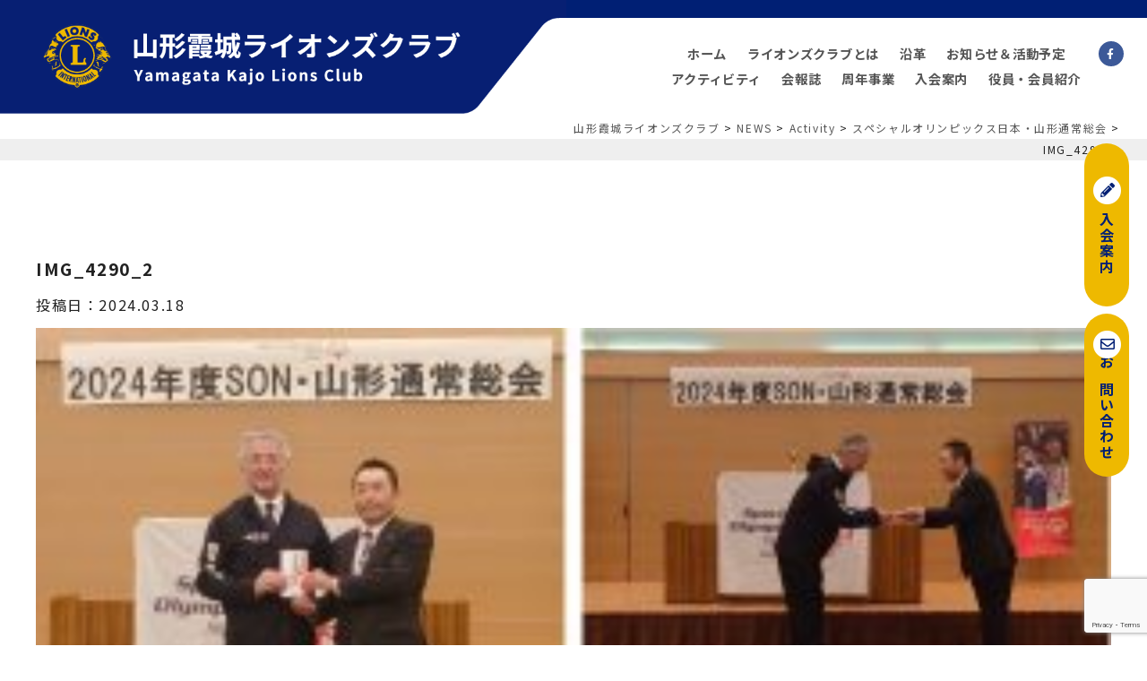

--- FILE ---
content_type: text/html; charset=UTF-8
request_url: https://yamagatakajo-lc.jp/news/%E3%82%B9%E3%83%9A%E3%82%B7%E3%83%A3%E3%83%AB%E3%82%AA%E3%83%AA%E3%83%B3%E3%83%94%E3%83%83%E3%82%AF%E3%82%B9%E6%97%A5%E6%9C%AC%E3%83%BB%E5%B1%B1%E5%BD%A2%E9%80%9A%E5%B8%B8%E7%B7%8F%E4%BC%9A/img_4290_2/
body_size: 6006
content:

<!DOCTYPE html>
<html lang="ja">
<head>
<meta charset="UTF-8">

<meta name="viewport" content="width=device-width,initial-scale=1">

		<!-- All in One SEO 4.0.18 -->
		<title>IMG_4290_2 | 山形霞城ライオンズクラブ</title>
		<meta property="og:site_name" content="山形霞城ライオンズクラブ | 安全・健康・初心" />
		<meta property="og:type" content="article" />
		<meta property="og:title" content="IMG_4290_2 | 山形霞城ライオンズクラブ" />
		<meta property="article:published_time" content="2024-03-18T04:46:33Z" />
		<meta property="article:modified_time" content="2024-03-18T04:46:33Z" />
		<meta property="twitter:card" content="summary" />
		<meta property="twitter:domain" content="yamagatakajo-lc.jp" />
		<meta property="twitter:title" content="IMG_4290_2 | 山形霞城ライオンズクラブ" />
		<script type="application/ld+json" class="aioseo-schema">
			{"@context":"https:\/\/schema.org","@graph":[{"@type":"WebSite","@id":"https:\/\/yamagatakajo-lc.jp\/#website","url":"https:\/\/yamagatakajo-lc.jp\/","name":"\u5c71\u5f62\u971e\u57ce\u30e9\u30a4\u30aa\u30f3\u30ba\u30af\u30e9\u30d6","description":"\u5b89\u5168\u30fb\u5065\u5eb7\u30fb\u521d\u5fc3","publisher":{"@id":"https:\/\/yamagatakajo-lc.jp\/#organization"}},{"@type":"Organization","@id":"https:\/\/yamagatakajo-lc.jp\/#organization","name":"\u5c71\u5f62\u971e\u57ce\u30e9\u30a4\u30aa\u30f3\u30ba\u30af\u30e9\u30d6","url":"https:\/\/yamagatakajo-lc.jp\/"},{"@type":"BreadcrumbList","@id":"https:\/\/yamagatakajo-lc.jp\/news\/%e3%82%b9%e3%83%9a%e3%82%b7%e3%83%a3%e3%83%ab%e3%82%aa%e3%83%aa%e3%83%b3%e3%83%94%e3%83%83%e3%82%af%e3%82%b9%e6%97%a5%e6%9c%ac%e3%83%bb%e5%b1%b1%e5%bd%a2%e9%80%9a%e5%b8%b8%e7%b7%8f%e4%bc%9a\/img_4290_2\/#breadcrumblist","itemListElement":[{"@type":"ListItem","@id":"https:\/\/yamagatakajo-lc.jp\/#listItem","position":"1","item":{"@id":"https:\/\/yamagatakajo-lc.jp\/#item","name":"\u30db\u30fc\u30e0","description":"\u79c1\u9054\u306f\u300c\u30e9\u30a4\u30aa\u30f3\u30ba\u306e\u8a93\u3044\u300d\u306b\u3042\u308b\u4f1a\u54e1\u76f8\u4e92\u306e\u878d\u548c\u3068\u69d8\u3005\u306a\u60c5\u5831\u4ea4\u63db\u7b49\u306b\u3088\u308a\u89aa\u7766\u3068\u7d46\u3092\u9ad8\u3081\u308b\u3068\u3068\u3082\u306b\u3001\u65e5\u672c\u8d64\u5341\u5b57\u793e\u3068\u9023\u643a\u3057\u305f\u732e\u8840\u652f\u63f4\u3001\u5c71\u5f62\u5e02\u30b9\u30dd\u30fc\u30c4\u5c11\u5e74\u56e3\u7dcf\u5408\u5927\u4f1a\u3078\u306e\u30e1\u30c0\u30eb\u6388\u4e0e\u3001\u7559\u5b66\u751f\u3092\u5bfe\u8c61\u3068\u3057\u305f\u65e5\u672c\u8a9e\u30b9\u30d4\u30fc\u30c1\u30b3\u30f3\u30c6\u30b9\u30c8\u306e\u958b\u50ac\u7b49\u306e\u4ed6\u69d8\u3005\u306a\u30a2\u30af\u30c6\u30a3\u30d3\u30c6\u30a3\uff08\u5949\u4ed5\u6d3b\u52d5\uff09\u3092\u884c\u3063\u3066\u3044\u307e\u3059\u3002","url":"https:\/\/yamagatakajo-lc.jp\/"},"nextItem":"https:\/\/yamagatakajo-lc.jp\/news\/%e3%82%b9%e3%83%9a%e3%82%b7%e3%83%a3%e3%83%ab%e3%82%aa%e3%83%aa%e3%83%b3%e3%83%94%e3%83%83%e3%82%af%e3%82%b9%e6%97%a5%e6%9c%ac%e3%83%bb%e5%b1%b1%e5%bd%a2%e9%80%9a%e5%b8%b8%e7%b7%8f%e4%bc%9a\/img_4290_2\/#listItem"},{"@type":"ListItem","@id":"https:\/\/yamagatakajo-lc.jp\/news\/%e3%82%b9%e3%83%9a%e3%82%b7%e3%83%a3%e3%83%ab%e3%82%aa%e3%83%aa%e3%83%b3%e3%83%94%e3%83%83%e3%82%af%e3%82%b9%e6%97%a5%e6%9c%ac%e3%83%bb%e5%b1%b1%e5%bd%a2%e9%80%9a%e5%b8%b8%e7%b7%8f%e4%bc%9a\/img_4290_2\/#listItem","position":"2","item":{"@id":"https:\/\/yamagatakajo-lc.jp\/news\/%e3%82%b9%e3%83%9a%e3%82%b7%e3%83%a3%e3%83%ab%e3%82%aa%e3%83%aa%e3%83%b3%e3%83%94%e3%83%83%e3%82%af%e3%82%b9%e6%97%a5%e6%9c%ac%e3%83%bb%e5%b1%b1%e5%bd%a2%e9%80%9a%e5%b8%b8%e7%b7%8f%e4%bc%9a\/img_4290_2\/#item","name":"IMG_4290_2","url":"https:\/\/yamagatakajo-lc.jp\/news\/%e3%82%b9%e3%83%9a%e3%82%b7%e3%83%a3%e3%83%ab%e3%82%aa%e3%83%aa%e3%83%b3%e3%83%94%e3%83%83%e3%82%af%e3%82%b9%e6%97%a5%e6%9c%ac%e3%83%bb%e5%b1%b1%e5%bd%a2%e9%80%9a%e5%b8%b8%e7%b7%8f%e4%bc%9a\/img_4290_2\/"},"previousItem":"https:\/\/yamagatakajo-lc.jp\/#listItem"}]},{"@type":"Person","@id":"https:\/\/yamagatakajo-lc.jp\/author\/kajolion\/#author","url":"https:\/\/yamagatakajo-lc.jp\/author\/kajolion\/","name":"kajolion","image":{"@type":"ImageObject","@id":"https:\/\/yamagatakajo-lc.jp\/news\/%e3%82%b9%e3%83%9a%e3%82%b7%e3%83%a3%e3%83%ab%e3%82%aa%e3%83%aa%e3%83%b3%e3%83%94%e3%83%83%e3%82%af%e3%82%b9%e6%97%a5%e6%9c%ac%e3%83%bb%e5%b1%b1%e5%bd%a2%e9%80%9a%e5%b8%b8%e7%b7%8f%e4%bc%9a\/img_4290_2\/#authorImage","url":"https:\/\/secure.gravatar.com\/avatar\/c84283320d90167948997f4ce9ee0333?s=96&d=mm&r=g","width":"96","height":"96","caption":"kajolion"}},{"@type":"ItemPage","@id":"https:\/\/yamagatakajo-lc.jp\/news\/%e3%82%b9%e3%83%9a%e3%82%b7%e3%83%a3%e3%83%ab%e3%82%aa%e3%83%aa%e3%83%b3%e3%83%94%e3%83%83%e3%82%af%e3%82%b9%e6%97%a5%e6%9c%ac%e3%83%bb%e5%b1%b1%e5%bd%a2%e9%80%9a%e5%b8%b8%e7%b7%8f%e4%bc%9a\/img_4290_2\/#itempage","url":"https:\/\/yamagatakajo-lc.jp\/news\/%e3%82%b9%e3%83%9a%e3%82%b7%e3%83%a3%e3%83%ab%e3%82%aa%e3%83%aa%e3%83%b3%e3%83%94%e3%83%83%e3%82%af%e3%82%b9%e6%97%a5%e6%9c%ac%e3%83%bb%e5%b1%b1%e5%bd%a2%e9%80%9a%e5%b8%b8%e7%b7%8f%e4%bc%9a\/img_4290_2\/","name":"IMG_4290_2 | \u5c71\u5f62\u971e\u57ce\u30e9\u30a4\u30aa\u30f3\u30ba\u30af\u30e9\u30d6","inLanguage":"ja","isPartOf":{"@id":"https:\/\/yamagatakajo-lc.jp\/#website"},"breadcrumb":{"@id":"https:\/\/yamagatakajo-lc.jp\/news\/%e3%82%b9%e3%83%9a%e3%82%b7%e3%83%a3%e3%83%ab%e3%82%aa%e3%83%aa%e3%83%b3%e3%83%94%e3%83%83%e3%82%af%e3%82%b9%e6%97%a5%e6%9c%ac%e3%83%bb%e5%b1%b1%e5%bd%a2%e9%80%9a%e5%b8%b8%e7%b7%8f%e4%bc%9a\/img_4290_2\/#breadcrumblist"},"author":"https:\/\/yamagatakajo-lc.jp\/news\/%e3%82%b9%e3%83%9a%e3%82%b7%e3%83%a3%e3%83%ab%e3%82%aa%e3%83%aa%e3%83%b3%e3%83%94%e3%83%83%e3%82%af%e3%82%b9%e6%97%a5%e6%9c%ac%e3%83%bb%e5%b1%b1%e5%bd%a2%e9%80%9a%e5%b8%b8%e7%b7%8f%e4%bc%9a\/img_4290_2\/#author","creator":"https:\/\/yamagatakajo-lc.jp\/news\/%e3%82%b9%e3%83%9a%e3%82%b7%e3%83%a3%e3%83%ab%e3%82%aa%e3%83%aa%e3%83%b3%e3%83%94%e3%83%83%e3%82%af%e3%82%b9%e6%97%a5%e6%9c%ac%e3%83%bb%e5%b1%b1%e5%bd%a2%e9%80%9a%e5%b8%b8%e7%b7%8f%e4%bc%9a\/img_4290_2\/#author","datePublished":"2024-03-18T04:46:33+09:00","dateModified":"2024-03-18T04:46:33+09:00"}]}
		</script>
		<!-- All in One SEO -->

<link rel="alternate" type="application/rss+xml" title="山形霞城ライオンズクラブ &raquo; IMG_4290_2 のコメントのフィード" href="https://yamagatakajo-lc.jp/news/%e3%82%b9%e3%83%9a%e3%82%b7%e3%83%a3%e3%83%ab%e3%82%aa%e3%83%aa%e3%83%b3%e3%83%94%e3%83%83%e3%82%af%e3%82%b9%e6%97%a5%e6%9c%ac%e3%83%bb%e5%b1%b1%e5%bd%a2%e9%80%9a%e5%b8%b8%e7%b7%8f%e4%bc%9a/img_4290_2/feed/" />
<link rel='stylesheet' id='wp-block-library-css'  href='https://yamagatakajo-lc.jp/wp/wp-includes/css/dist/block-library/style.min.css?ver=5.6.16' type='text/css' media='all' />
<link rel='stylesheet' id='fontawesome-css'  href='https://yamagatakajo-lc.jp/wp/wp-content/themes/lionsclub/css/all.min.css?ver=2020' type='text/css' media='' />
<link rel='stylesheet' id='style-css'  href='https://yamagatakajo-lc.jp/wp/wp-content/themes/lionsclub/css/style.css?ver=2021' type='text/css' media='' />
<link rel='stylesheet' id='addtoany-css'  href='https://yamagatakajo-lc.jp/wp/wp-content/plugins/add-to-any/addtoany.min.css?ver=1.15' type='text/css' media='all' />
<script type='text/javascript' src='https://yamagatakajo-lc.jp/wp/wp-content/themes/lionsclub/js/jquery-3.4.1.min.js?ver=5.6.16' id='jquery-js'></script>
<script type='text/javascript' src='https://yamagatakajo-lc.jp/wp/wp-content/plugins/add-to-any/addtoany.min.js?ver=1.1' id='addtoany-js'></script>
<link rel="https://api.w.org/" href="https://yamagatakajo-lc.jp/wp-json/" /><link rel="alternate" type="application/json" href="https://yamagatakajo-lc.jp/wp-json/wp/v2/media/1017" /><link rel="EditURI" type="application/rsd+xml" title="RSD" href="https://yamagatakajo-lc.jp/wp/xmlrpc.php?rsd" />
<link rel="wlwmanifest" type="application/wlwmanifest+xml" href="https://yamagatakajo-lc.jp/wp/wp-includes/wlwmanifest.xml" /> 
<link rel='shortlink' href='https://yamagatakajo-lc.jp/?p=1017' />
<link rel="alternate" type="application/json+oembed" href="https://yamagatakajo-lc.jp/wp-json/oembed/1.0/embed?url=https%3A%2F%2Fyamagatakajo-lc.jp%2Fnews%2F%25e3%2582%25b9%25e3%2583%259a%25e3%2582%25b7%25e3%2583%25a3%25e3%2583%25ab%25e3%2582%25aa%25e3%2583%25aa%25e3%2583%25b3%25e3%2583%2594%25e3%2583%2583%25e3%2582%25af%25e3%2582%25b9%25e6%2597%25a5%25e6%259c%25ac%25e3%2583%25bb%25e5%25b1%25b1%25e5%25bd%25a2%25e9%2580%259a%25e5%25b8%25b8%25e7%25b7%258f%25e4%25bc%259a%2Fimg_4290_2%2F" />
<link rel="alternate" type="text/xml+oembed" href="https://yamagatakajo-lc.jp/wp-json/oembed/1.0/embed?url=https%3A%2F%2Fyamagatakajo-lc.jp%2Fnews%2F%25e3%2582%25b9%25e3%2583%259a%25e3%2582%25b7%25e3%2583%25a3%25e3%2583%25ab%25e3%2582%25aa%25e3%2583%25aa%25e3%2583%25b3%25e3%2583%2594%25e3%2583%2583%25e3%2582%25af%25e3%2582%25b9%25e6%2597%25a5%25e6%259c%25ac%25e3%2583%25bb%25e5%25b1%25b1%25e5%25bd%25a2%25e9%2580%259a%25e5%25b8%25b8%25e7%25b7%258f%25e4%25bc%259a%2Fimg_4290_2%2F&#038;format=xml" />

<script data-cfasync="false">
window.a2a_config=window.a2a_config||{};a2a_config.callbacks=[];a2a_config.overlays=[];a2a_config.templates={};a2a_localize = {
	Share: "共有",
	Save: "ブックマーク",
	Subscribe: "購読",
	Email: "メール",
	Bookmark: "ブックマーク",
	ShowAll: "すべて表示する",
	ShowLess: "小さく表示する",
	FindServices: "サービスを探す",
	FindAnyServiceToAddTo: "追加するサービスを今すぐ探す",
	PoweredBy: "Powered by",
	ShareViaEmail: "メールでシェアする",
	SubscribeViaEmail: "メールで購読する",
	BookmarkInYourBrowser: "ブラウザにブックマーク",
	BookmarkInstructions: "このページをブックマークするには、 Ctrl+D または \u2318+D を押下。",
	AddToYourFavorites: "お気に入りに追加",
	SendFromWebOrProgram: "任意のメールアドレスまたはメールプログラムから送信",
	EmailProgram: "メールプログラム",
	More: "詳細&#8230;",
	ThanksForSharing: "Thanks for sharing!",
	ThanksForFollowing: "Thanks for following!"
};

(function(d,s,a,b){a=d.createElement(s);b=d.getElementsByTagName(s)[0];a.async=1;a.src="https://static.addtoany.com/menu/page.js";b.parentNode.insertBefore(a,b);})(document,"script");
</script>
<link rel="apple-touch-icon" sizes="76x76" href="/wp/wp-content/uploads/fbrfg/apple-touch-icon.png">
<link rel="icon" type="image/png" sizes="32x32" href="/wp/wp-content/uploads/fbrfg/favicon-32x32.png">
<link rel="icon" type="image/png" sizes="16x16" href="/wp/wp-content/uploads/fbrfg/favicon-16x16.png">
<link rel="manifest" href="/wp/wp-content/uploads/fbrfg/site.webmanifest">
<link rel="mask-icon" href="/wp/wp-content/uploads/fbrfg/safari-pinned-tab.svg" color="#5bbad5">
<link rel="shortcut icon" href="/wp/wp-content/uploads/fbrfg/favicon.ico">
<meta name="msapplication-TileColor" content="#da532c">
<meta name="msapplication-config" content="/wp/wp-content/uploads/fbrfg/browserconfig.xml">
<meta name="theme-color" content="#ffffff">		<style type="text/css" id="wp-custom-css">
			/* PCで表示 */ 
.pc { display: block !important; } 
.sp { display: none !important; } 
/* スマホで表示 */ 
@media only screen and (max-width: 970px) { 
.pc { display: none !important; } 
.sp { display: block !important; } 
}		</style>
		<!-- Global site tag (gtag.js) - Google Analytics -->
<script async src="https://www.googletagmanager.com/gtag/js?id=G-S6QREF9VNZ"></script>
<script>
  window.dataLayer = window.dataLayer || [];
  function gtag(){dataLayer.push(arguments);}
  gtag('js', new Date());

  gtag('config', 'G-S6QREF9VNZ');
</script>
</head>

<body class="attachment attachment-template-default single single-attachment postid-1017 attachmentid-1017 attachment-jpeg sub">

<header id="top-head" class="header">
	<div class="header_flex">
        
        <div class="left">
            <h1><a href="https://yamagatakajo-lc.jp"><img src="https://yamagatakajo-lc.jp/wp/wp-content/themes/lionsclub/img/h1title.png" alt="山形霞城ライオンズクラブ"></a></h1>
        </div>

                <div class="right">
            <nav>
                <ul class="nav nonstyle">
                    <li><a href="https://yamagatakajo-lc.jp">ホーム</a></li>
					<li><a href="https://yamagatakajo-lc.jp/about/">ライオンズクラブとは</a></li>
                    <li><a href="https://yamagatakajo-lc.jp/history/">沿革</a></li>
                    <li><a href="https://yamagatakajo-lc.jp/news/">お知らせ＆活動予定</a></li>
                    <li><a href="https://yamagatakajo-lc.jp/news_list/activity/">アクティビティ</a></li>
                    <li><a href="https://yamagatakajo-lc.jp/news_list/kaiho/">会報誌</a></li>
                    <li><a href="https://yamagatakajo-lc.jp/anniversary/">周年事業</a></li>
                    <li><a href="https://yamagatakajo-lc.jp/member/">入会案内</a></li>
                    <li><a href="https://yamagatakajo-lc.jp/introduction/">役員・会員紹介</a></li>
                </ul>
                <ul class="ul_sns nonstyle">
                    <li><a href="https://www.facebook.com/lions332e/" target="_blank" class="fb"><i class="fab fa-facebook-f"></i></a></li>
                </ul>
            </nav>
                            <div class="breadcrumbs">
                    <!-- Breadcrumb NavXT 6.6.0 -->
<span property="itemListElement" typeof="ListItem"><a property="item" typeof="WebPage" title="Go to 山形霞城ライオンズクラブ." href="https://yamagatakajo-lc.jp" class="home" ><span property="name">山形霞城ライオンズクラブ</span></a><meta property="position" content="1"></span> &gt; <span property="itemListElement" typeof="ListItem"><a property="item" typeof="WebPage" title="Go to NEWS." href="https://yamagatakajo-lc.jp/news/" class="post post-news-archive" ><span property="name">NEWS</span></a><meta property="position" content="2"></span> &gt; <span property="itemListElement" typeof="ListItem"><a property="item" typeof="WebPage" title="Go to the Activity NEWSカテゴリー archives." href="https://yamagatakajo-lc.jp/news_list/activity/?post_type=attachment" class="taxonomy news_list" ><span property="name">Activity</span></a><meta property="position" content="3"></span> &gt; <span property="itemListElement" typeof="ListItem"><a property="item" typeof="WebPage" title="Go to スペシャルオリンピックス日本・山形通常総会." href="https://yamagatakajo-lc.jp/news/%e3%82%b9%e3%83%9a%e3%82%b7%e3%83%a3%e3%83%ab%e3%82%aa%e3%83%aa%e3%83%b3%e3%83%94%e3%83%83%e3%82%af%e3%82%b9%e6%97%a5%e6%9c%ac%e3%83%bb%e5%b1%b1%e5%bd%a2%e9%80%9a%e5%b8%b8%e7%b7%8f%e4%bc%9a/" class="post post-news" ><span property="name">スペシャルオリンピックス日本・山形通常総会</span></a><meta property="position" content="4"></span> &gt; <span property="itemListElement" typeof="ListItem"><span property="name" class="post post-attachment current-item">IMG_4290_2</span><meta property="url" content="https://yamagatakajo-lc.jp/news/%e3%82%b9%e3%83%9a%e3%82%b7%e3%83%a3%e3%83%ab%e3%82%aa%e3%83%aa%e3%83%b3%e3%83%94%e3%83%83%e3%82%af%e3%82%b9%e6%97%a5%e6%9c%ac%e3%83%bb%e5%b1%b1%e5%bd%a2%e9%80%9a%e5%b8%b8%e7%b7%8f%e4%bc%9a/img_4290_2/"><meta property="position" content="5"></span>                </div>
                    </div>
            </div>
</header>




<div class="main">
	<h2 class="page_title"></h2>
	<div class="inner">
		
		<section class="contents">
	
			<div class="single_left">
								<h3 class="single_title">IMG_4290_2</h3>
																<div class="cat_name_"></div>
												<div class="cat_name_"></div>
													<time datetime="2024-03-18">投稿日：2024.03.18</time>
				<div class="single_content"><p class="attachment"><a href='https://yamagatakajo-lc.jp/wp/wp-content/uploads/2024/03/IMG_4290_2.jpg'><img width="300" height="150" src="https://yamagatakajo-lc.jp/wp/wp-content/uploads/2024/03/IMG_4290_2-300x150.jpg" class="attachment-medium size-medium" alt="" loading="lazy" srcset="https://yamagatakajo-lc.jp/wp/wp-content/uploads/2024/03/IMG_4290_2-300x150.jpg 300w, https://yamagatakajo-lc.jp/wp/wp-content/uploads/2024/03/IMG_4290_2-1024x512.jpg 1024w, https://yamagatakajo-lc.jp/wp/wp-content/uploads/2024/03/IMG_4290_2-768x384.jpg 768w, https://yamagatakajo-lc.jp/wp/wp-content/uploads/2024/03/IMG_4290_2.jpg 1200w" sizes="(max-width: 300px) 100vw, 300px" /></a></p>
<div class="addtoany_share_save_container addtoany_content addtoany_content_bottom"><div class="a2a_kit a2a_kit_size_32 addtoany_list" data-a2a-url="https://yamagatakajo-lc.jp/news/%e3%82%b9%e3%83%9a%e3%82%b7%e3%83%a3%e3%83%ab%e3%82%aa%e3%83%aa%e3%83%b3%e3%83%94%e3%83%83%e3%82%af%e3%82%b9%e6%97%a5%e6%9c%ac%e3%83%bb%e5%b1%b1%e5%bd%a2%e9%80%9a%e5%b8%b8%e7%b7%8f%e4%bc%9a/img_4290_2/" data-a2a-title="IMG_4290_2"><a class="a2a_button_facebook" href="https://www.addtoany.com/add_to/facebook?linkurl=https%3A%2F%2Fyamagatakajo-lc.jp%2Fnews%2F%25e3%2582%25b9%25e3%2583%259a%25e3%2582%25b7%25e3%2583%25a3%25e3%2583%25ab%25e3%2582%25aa%25e3%2583%25aa%25e3%2583%25b3%25e3%2583%2594%25e3%2583%2583%25e3%2582%25af%25e3%2582%25b9%25e6%2597%25a5%25e6%259c%25ac%25e3%2583%25bb%25e5%25b1%25b1%25e5%25bd%25a2%25e9%2580%259a%25e5%25b8%25b8%25e7%25b7%258f%25e4%25bc%259a%2Fimg_4290_2%2F&amp;linkname=IMG_4290_2" title="Facebook" rel="nofollow noopener" target="_blank"></a><a class="a2a_button_twitter" href="https://www.addtoany.com/add_to/twitter?linkurl=https%3A%2F%2Fyamagatakajo-lc.jp%2Fnews%2F%25e3%2582%25b9%25e3%2583%259a%25e3%2582%25b7%25e3%2583%25a3%25e3%2583%25ab%25e3%2582%25aa%25e3%2583%25aa%25e3%2583%25b3%25e3%2583%2594%25e3%2583%2583%25e3%2582%25af%25e3%2582%25b9%25e6%2597%25a5%25e6%259c%25ac%25e3%2583%25bb%25e5%25b1%25b1%25e5%25bd%25a2%25e9%2580%259a%25e5%25b8%25b8%25e7%25b7%258f%25e4%25bc%259a%2Fimg_4290_2%2F&amp;linkname=IMG_4290_2" title="Twitter" rel="nofollow noopener" target="_blank"></a><a class="a2a_button_line" href="https://www.addtoany.com/add_to/line?linkurl=https%3A%2F%2Fyamagatakajo-lc.jp%2Fnews%2F%25e3%2582%25b9%25e3%2583%259a%25e3%2582%25b7%25e3%2583%25a3%25e3%2583%25ab%25e3%2582%25aa%25e3%2583%25aa%25e3%2583%25b3%25e3%2583%2594%25e3%2583%2583%25e3%2582%25af%25e3%2582%25b9%25e6%2597%25a5%25e6%259c%25ac%25e3%2583%25bb%25e5%25b1%25b1%25e5%25bd%25a2%25e9%2580%259a%25e5%25b8%25b8%25e7%25b7%258f%25e4%25bc%259a%2Fimg_4290_2%2F&amp;linkname=IMG_4290_2" title="Line" rel="nofollow noopener" target="_blank"></a><a class="a2a_button_email" href="https://www.addtoany.com/add_to/email?linkurl=https%3A%2F%2Fyamagatakajo-lc.jp%2Fnews%2F%25e3%2582%25b9%25e3%2583%259a%25e3%2582%25b7%25e3%2583%25a3%25e3%2583%25ab%25e3%2582%25aa%25e3%2583%25aa%25e3%2583%25b3%25e3%2583%2594%25e3%2583%2583%25e3%2582%25af%25e3%2582%25b9%25e6%2597%25a5%25e6%259c%25ac%25e3%2583%25bb%25e5%25b1%25b1%25e5%25bd%25a2%25e9%2580%259a%25e5%25b8%25b8%25e7%25b7%258f%25e4%25bc%259a%2Fimg_4290_2%2F&amp;linkname=IMG_4290_2" title="Email" rel="nofollow noopener" target="_blank"></a><a class="a2a_dd addtoany_share_save addtoany_share" href="https://www.addtoany.com/share"></a></div></div></div>
							</div>

			<div class="side">
				<p>月別アーカイブ</p>
				<ul>
					<aside class="widget_area" role="complementary">
    <div>
        <h2 class="title">最近の投稿</h2>
		<ul>
												<li>
								<a href="https://yamagatakajo-lc.jp/news/%e7%ac%ac1234%e5%9b%9e%e3%80%80%e3%82%af%e3%83%aa%e3%82%b9%e3%83%9e%e3%82%b9%e5%ae%b6%e6%97%8f%e4%be%8b%e4%bc%9a/">第1,234回　クリスマス家族例会</a>
								<span class="post-date"><time>2025年12月20日</time></span>
			</li>
						<li>
								<a href="https://yamagatakajo-lc.jp/news/%e7%ac%ac1233%e5%9b%9e%e3%80%80%e5%b9%b4%e6%9c%ab%e5%81%a5%e5%ba%b7%e7%b6%ad%e6%8c%81%e4%be%8b%e4%bc%9a/">第1,233回　年末健康維持例会</a>
								<span class="post-date"><time>2025年12月5日</time></span>
			</li>
						<li>
								<a href="https://yamagatakajo-lc.jp/news/%e7%ac%ac1230%e5%9b%9e%e3%80%80%e7%a6%8f%e5%b3%b6%e8%a5%bflc%e4%ba%a4%e6%b5%81%e4%be%8b%e4%bc%9a/">第1,231回　新蕎麦賞味例会</a>
								<span class="post-date"><time>2025年11月20日</time></span>
			</li>
						<li>
								<a href="https://yamagatakajo-lc.jp/news/%e7%ac%ac1230%e5%9b%9e%e4%be%8b%e4%bc%9a%e3%80%80%e5%b1%b1%e5%bd%a2%e9%9c%9e%e5%9f%8e%e3%83%a9%e3%82%a4%e3%82%aa%e3%83%b3%e3%82%ba%e3%82%af%e3%83%a9%e3%83%96%e3%83%bb%e7%a6%8f%e5%b3%b6%e8%a5%bf/">第1,230回例会　山形霞城ライオンズクラブ・福島西ライオンズクラブ合同例会</a>
								<span class="post-date"><time>2025年11月20日</time></span>
			</li>
						<li>
								<a href="https://yamagatakajo-lc.jp/news/11%e6%9c%88%e3%83%bb12%e6%9c%88%e6%b4%bb%e5%8b%95%e4%ba%88%e5%ae%9a/">11月・12月・1月活動予定</a>
								<span class="post-date"><time>2025年11月18日</time></span>
			</li>
								</ul>
    </div>
    <div>
        <h2 class="title">カテゴリー</h2>
        <ul>
            <li class="cat-item cat-item-3"><a href="https://yamagatakajo-lc.jp/news_list/activity/">Activity</a>
            </li>
            <li class="cat-item cat-item-5"><a href="https://yamagatakajo-lc.jp/news_list/news/">お知らせ</a>
            </li>
            <li class="cat-item cat-item-7"><a href="https://yamagatakajo-lc.jp/news_list/kaiho/">会報</a>
            </li>
            <li class="cat-item cat-item-6"><a href="https://yamagatakajo-lc.jp/news_list/plans/">活動予定</a>
            </li>
        </ul>
    </div>
</aside>					<!--	<li><a href='https://yamagatakajo-lc.jp/2020/12/'>2020年12月</a></li>
-->
				</ul>
			</div>
		
		</section>
		
		<div class="bth_wrap">
			<a href="https://yamagatakajo-lc.jp//" class="btn_bth">一覧へ</a>
			<a href="https://yamagatakajo-lc.jp/" class="btn_bth">ホームへ</a>
		</div>
	</div>

</div><!---end main-->


<!--contact_btn-->
<div class="contact_btn_wrap">
	<a class="contact_btn" href="https://yamagatakajo-lc.jp/member/"><span class="fa-stack"><i class="fas fa-circle fa-stack-2x"></i><i class="fas fa-pencil-alt fa-stack-1x"></i></span>入会案内</a>
	<a class="contact_btn" href="https://yamagatakajo-lc.jp/contact/"><span class="fa-stack"><i class="fas fa-circle fa-stack-2x"></i><i class="far fa-envelope fa-stack-1x"></i></span>お問い合わせ</a>
</div>
<!--contact_btn-->

<footer>
	<!--ul class="footer_ul">
		<li><a href="https://yamagatakajo-lc.jp/privacy/">プライバシーポリシー</a></li>
	</ul-->
	<div class="img_logo">
	<img src="https://yamagatakajo-lc.jp/wp/wp-content/themes/lionsclub/img/logo.png" alt=" "><img src="https://yamagatakajo-lc.jp/wp/wp-content/themes/lionsclub/img/title.png" alt="山形霞城ライオンズクラブ">
	</div>
	<p class="add">〒990-0821 山形市北町1丁目6-22<br>Tel.023-679-3171　Fax.023-684-8479</p>
	<p class="link"><span><a href="https://www.lionsclubs.org/ja" target="_blank">ライオンズクラブ国際協会</a></span></p>
	<p class="copy">Copyright © Lions Club Kajo Yamagata. All Rights Reserved.</p>
</footer>

<script type='text/javascript' src='https://yamagatakajo-lc.jp/wp/wp-content/themes/lionsclub/js/jquery.inview.min.js?ver=5.6.16' id='inview_js-js'></script>
<script type='text/javascript' src='https://yamagatakajo-lc.jp/wp/wp-content/themes/lionsclub/js/fadein.js?ver=5.6.16' id='fade_js-js'></script>
<script type='text/javascript' src='https://yamagatakajo-lc.jp/wp/wp-content/themes/lionsclub/js/main.js?ver=5.6.16' id='main_js-js'></script>
<script type='text/javascript' src='https://www.google.com/recaptcha/api.js?render=6LcZvT0gAAAAAAkFnDUeJCd82tFKMa22OG_Tm714&#038;ver=3.0' id='google-recaptcha-js'></script>
<script type='text/javascript' src='https://yamagatakajo-lc.jp/wp/wp-includes/js/dist/vendor/wp-polyfill.min.js?ver=7.4.4' id='wp-polyfill-js'></script>
<script type='text/javascript' id='wp-polyfill-js-after'>
( 'fetch' in window ) || document.write( '<script src="https://yamagatakajo-lc.jp/wp/wp-includes/js/dist/vendor/wp-polyfill-fetch.min.js?ver=3.0.0"></scr' + 'ipt>' );( document.contains ) || document.write( '<script src="https://yamagatakajo-lc.jp/wp/wp-includes/js/dist/vendor/wp-polyfill-node-contains.min.js?ver=3.42.0"></scr' + 'ipt>' );( window.DOMRect ) || document.write( '<script src="https://yamagatakajo-lc.jp/wp/wp-includes/js/dist/vendor/wp-polyfill-dom-rect.min.js?ver=3.42.0"></scr' + 'ipt>' );( window.URL && window.URL.prototype && window.URLSearchParams ) || document.write( '<script src="https://yamagatakajo-lc.jp/wp/wp-includes/js/dist/vendor/wp-polyfill-url.min.js?ver=3.6.4"></scr' + 'ipt>' );( window.FormData && window.FormData.prototype.keys ) || document.write( '<script src="https://yamagatakajo-lc.jp/wp/wp-includes/js/dist/vendor/wp-polyfill-formdata.min.js?ver=3.0.12"></scr' + 'ipt>' );( Element.prototype.matches && Element.prototype.closest ) || document.write( '<script src="https://yamagatakajo-lc.jp/wp/wp-includes/js/dist/vendor/wp-polyfill-element-closest.min.js?ver=2.0.2"></scr' + 'ipt>' );
</script>
<script type='text/javascript' id='wpcf7-recaptcha-js-extra'>
/* <![CDATA[ */
var wpcf7_recaptcha = {"sitekey":"6LcZvT0gAAAAAAkFnDUeJCd82tFKMa22OG_Tm714","actions":{"homepage":"homepage","contactform":"contactform"}};
/* ]]> */
</script>
<script type='text/javascript' src='https://yamagatakajo-lc.jp/wp/wp-content/plugins/contact-form-7/modules/recaptcha/index.js?ver=5.4' id='wpcf7-recaptcha-js'></script>
<script type='text/javascript' src='https://yamagatakajo-lc.jp/wp/wp-includes/js/wp-embed.min.js?ver=5.6.16' id='wp-embed-js'></script>

</body>
</html>

--- FILE ---
content_type: text/html; charset=utf-8
request_url: https://www.google.com/recaptcha/api2/anchor?ar=1&k=6LcZvT0gAAAAAAkFnDUeJCd82tFKMa22OG_Tm714&co=aHR0cHM6Ly95YW1hZ2F0YWtham8tbGMuanA6NDQz&hl=en&v=N67nZn4AqZkNcbeMu4prBgzg&size=invisible&anchor-ms=20000&execute-ms=30000&cb=wi7l0rjy5q64
body_size: 48846
content:
<!DOCTYPE HTML><html dir="ltr" lang="en"><head><meta http-equiv="Content-Type" content="text/html; charset=UTF-8">
<meta http-equiv="X-UA-Compatible" content="IE=edge">
<title>reCAPTCHA</title>
<style type="text/css">
/* cyrillic-ext */
@font-face {
  font-family: 'Roboto';
  font-style: normal;
  font-weight: 400;
  font-stretch: 100%;
  src: url(//fonts.gstatic.com/s/roboto/v48/KFO7CnqEu92Fr1ME7kSn66aGLdTylUAMa3GUBHMdazTgWw.woff2) format('woff2');
  unicode-range: U+0460-052F, U+1C80-1C8A, U+20B4, U+2DE0-2DFF, U+A640-A69F, U+FE2E-FE2F;
}
/* cyrillic */
@font-face {
  font-family: 'Roboto';
  font-style: normal;
  font-weight: 400;
  font-stretch: 100%;
  src: url(//fonts.gstatic.com/s/roboto/v48/KFO7CnqEu92Fr1ME7kSn66aGLdTylUAMa3iUBHMdazTgWw.woff2) format('woff2');
  unicode-range: U+0301, U+0400-045F, U+0490-0491, U+04B0-04B1, U+2116;
}
/* greek-ext */
@font-face {
  font-family: 'Roboto';
  font-style: normal;
  font-weight: 400;
  font-stretch: 100%;
  src: url(//fonts.gstatic.com/s/roboto/v48/KFO7CnqEu92Fr1ME7kSn66aGLdTylUAMa3CUBHMdazTgWw.woff2) format('woff2');
  unicode-range: U+1F00-1FFF;
}
/* greek */
@font-face {
  font-family: 'Roboto';
  font-style: normal;
  font-weight: 400;
  font-stretch: 100%;
  src: url(//fonts.gstatic.com/s/roboto/v48/KFO7CnqEu92Fr1ME7kSn66aGLdTylUAMa3-UBHMdazTgWw.woff2) format('woff2');
  unicode-range: U+0370-0377, U+037A-037F, U+0384-038A, U+038C, U+038E-03A1, U+03A3-03FF;
}
/* math */
@font-face {
  font-family: 'Roboto';
  font-style: normal;
  font-weight: 400;
  font-stretch: 100%;
  src: url(//fonts.gstatic.com/s/roboto/v48/KFO7CnqEu92Fr1ME7kSn66aGLdTylUAMawCUBHMdazTgWw.woff2) format('woff2');
  unicode-range: U+0302-0303, U+0305, U+0307-0308, U+0310, U+0312, U+0315, U+031A, U+0326-0327, U+032C, U+032F-0330, U+0332-0333, U+0338, U+033A, U+0346, U+034D, U+0391-03A1, U+03A3-03A9, U+03B1-03C9, U+03D1, U+03D5-03D6, U+03F0-03F1, U+03F4-03F5, U+2016-2017, U+2034-2038, U+203C, U+2040, U+2043, U+2047, U+2050, U+2057, U+205F, U+2070-2071, U+2074-208E, U+2090-209C, U+20D0-20DC, U+20E1, U+20E5-20EF, U+2100-2112, U+2114-2115, U+2117-2121, U+2123-214F, U+2190, U+2192, U+2194-21AE, U+21B0-21E5, U+21F1-21F2, U+21F4-2211, U+2213-2214, U+2216-22FF, U+2308-230B, U+2310, U+2319, U+231C-2321, U+2336-237A, U+237C, U+2395, U+239B-23B7, U+23D0, U+23DC-23E1, U+2474-2475, U+25AF, U+25B3, U+25B7, U+25BD, U+25C1, U+25CA, U+25CC, U+25FB, U+266D-266F, U+27C0-27FF, U+2900-2AFF, U+2B0E-2B11, U+2B30-2B4C, U+2BFE, U+3030, U+FF5B, U+FF5D, U+1D400-1D7FF, U+1EE00-1EEFF;
}
/* symbols */
@font-face {
  font-family: 'Roboto';
  font-style: normal;
  font-weight: 400;
  font-stretch: 100%;
  src: url(//fonts.gstatic.com/s/roboto/v48/KFO7CnqEu92Fr1ME7kSn66aGLdTylUAMaxKUBHMdazTgWw.woff2) format('woff2');
  unicode-range: U+0001-000C, U+000E-001F, U+007F-009F, U+20DD-20E0, U+20E2-20E4, U+2150-218F, U+2190, U+2192, U+2194-2199, U+21AF, U+21E6-21F0, U+21F3, U+2218-2219, U+2299, U+22C4-22C6, U+2300-243F, U+2440-244A, U+2460-24FF, U+25A0-27BF, U+2800-28FF, U+2921-2922, U+2981, U+29BF, U+29EB, U+2B00-2BFF, U+4DC0-4DFF, U+FFF9-FFFB, U+10140-1018E, U+10190-1019C, U+101A0, U+101D0-101FD, U+102E0-102FB, U+10E60-10E7E, U+1D2C0-1D2D3, U+1D2E0-1D37F, U+1F000-1F0FF, U+1F100-1F1AD, U+1F1E6-1F1FF, U+1F30D-1F30F, U+1F315, U+1F31C, U+1F31E, U+1F320-1F32C, U+1F336, U+1F378, U+1F37D, U+1F382, U+1F393-1F39F, U+1F3A7-1F3A8, U+1F3AC-1F3AF, U+1F3C2, U+1F3C4-1F3C6, U+1F3CA-1F3CE, U+1F3D4-1F3E0, U+1F3ED, U+1F3F1-1F3F3, U+1F3F5-1F3F7, U+1F408, U+1F415, U+1F41F, U+1F426, U+1F43F, U+1F441-1F442, U+1F444, U+1F446-1F449, U+1F44C-1F44E, U+1F453, U+1F46A, U+1F47D, U+1F4A3, U+1F4B0, U+1F4B3, U+1F4B9, U+1F4BB, U+1F4BF, U+1F4C8-1F4CB, U+1F4D6, U+1F4DA, U+1F4DF, U+1F4E3-1F4E6, U+1F4EA-1F4ED, U+1F4F7, U+1F4F9-1F4FB, U+1F4FD-1F4FE, U+1F503, U+1F507-1F50B, U+1F50D, U+1F512-1F513, U+1F53E-1F54A, U+1F54F-1F5FA, U+1F610, U+1F650-1F67F, U+1F687, U+1F68D, U+1F691, U+1F694, U+1F698, U+1F6AD, U+1F6B2, U+1F6B9-1F6BA, U+1F6BC, U+1F6C6-1F6CF, U+1F6D3-1F6D7, U+1F6E0-1F6EA, U+1F6F0-1F6F3, U+1F6F7-1F6FC, U+1F700-1F7FF, U+1F800-1F80B, U+1F810-1F847, U+1F850-1F859, U+1F860-1F887, U+1F890-1F8AD, U+1F8B0-1F8BB, U+1F8C0-1F8C1, U+1F900-1F90B, U+1F93B, U+1F946, U+1F984, U+1F996, U+1F9E9, U+1FA00-1FA6F, U+1FA70-1FA7C, U+1FA80-1FA89, U+1FA8F-1FAC6, U+1FACE-1FADC, U+1FADF-1FAE9, U+1FAF0-1FAF8, U+1FB00-1FBFF;
}
/* vietnamese */
@font-face {
  font-family: 'Roboto';
  font-style: normal;
  font-weight: 400;
  font-stretch: 100%;
  src: url(//fonts.gstatic.com/s/roboto/v48/KFO7CnqEu92Fr1ME7kSn66aGLdTylUAMa3OUBHMdazTgWw.woff2) format('woff2');
  unicode-range: U+0102-0103, U+0110-0111, U+0128-0129, U+0168-0169, U+01A0-01A1, U+01AF-01B0, U+0300-0301, U+0303-0304, U+0308-0309, U+0323, U+0329, U+1EA0-1EF9, U+20AB;
}
/* latin-ext */
@font-face {
  font-family: 'Roboto';
  font-style: normal;
  font-weight: 400;
  font-stretch: 100%;
  src: url(//fonts.gstatic.com/s/roboto/v48/KFO7CnqEu92Fr1ME7kSn66aGLdTylUAMa3KUBHMdazTgWw.woff2) format('woff2');
  unicode-range: U+0100-02BA, U+02BD-02C5, U+02C7-02CC, U+02CE-02D7, U+02DD-02FF, U+0304, U+0308, U+0329, U+1D00-1DBF, U+1E00-1E9F, U+1EF2-1EFF, U+2020, U+20A0-20AB, U+20AD-20C0, U+2113, U+2C60-2C7F, U+A720-A7FF;
}
/* latin */
@font-face {
  font-family: 'Roboto';
  font-style: normal;
  font-weight: 400;
  font-stretch: 100%;
  src: url(//fonts.gstatic.com/s/roboto/v48/KFO7CnqEu92Fr1ME7kSn66aGLdTylUAMa3yUBHMdazQ.woff2) format('woff2');
  unicode-range: U+0000-00FF, U+0131, U+0152-0153, U+02BB-02BC, U+02C6, U+02DA, U+02DC, U+0304, U+0308, U+0329, U+2000-206F, U+20AC, U+2122, U+2191, U+2193, U+2212, U+2215, U+FEFF, U+FFFD;
}
/* cyrillic-ext */
@font-face {
  font-family: 'Roboto';
  font-style: normal;
  font-weight: 500;
  font-stretch: 100%;
  src: url(//fonts.gstatic.com/s/roboto/v48/KFO7CnqEu92Fr1ME7kSn66aGLdTylUAMa3GUBHMdazTgWw.woff2) format('woff2');
  unicode-range: U+0460-052F, U+1C80-1C8A, U+20B4, U+2DE0-2DFF, U+A640-A69F, U+FE2E-FE2F;
}
/* cyrillic */
@font-face {
  font-family: 'Roboto';
  font-style: normal;
  font-weight: 500;
  font-stretch: 100%;
  src: url(//fonts.gstatic.com/s/roboto/v48/KFO7CnqEu92Fr1ME7kSn66aGLdTylUAMa3iUBHMdazTgWw.woff2) format('woff2');
  unicode-range: U+0301, U+0400-045F, U+0490-0491, U+04B0-04B1, U+2116;
}
/* greek-ext */
@font-face {
  font-family: 'Roboto';
  font-style: normal;
  font-weight: 500;
  font-stretch: 100%;
  src: url(//fonts.gstatic.com/s/roboto/v48/KFO7CnqEu92Fr1ME7kSn66aGLdTylUAMa3CUBHMdazTgWw.woff2) format('woff2');
  unicode-range: U+1F00-1FFF;
}
/* greek */
@font-face {
  font-family: 'Roboto';
  font-style: normal;
  font-weight: 500;
  font-stretch: 100%;
  src: url(//fonts.gstatic.com/s/roboto/v48/KFO7CnqEu92Fr1ME7kSn66aGLdTylUAMa3-UBHMdazTgWw.woff2) format('woff2');
  unicode-range: U+0370-0377, U+037A-037F, U+0384-038A, U+038C, U+038E-03A1, U+03A3-03FF;
}
/* math */
@font-face {
  font-family: 'Roboto';
  font-style: normal;
  font-weight: 500;
  font-stretch: 100%;
  src: url(//fonts.gstatic.com/s/roboto/v48/KFO7CnqEu92Fr1ME7kSn66aGLdTylUAMawCUBHMdazTgWw.woff2) format('woff2');
  unicode-range: U+0302-0303, U+0305, U+0307-0308, U+0310, U+0312, U+0315, U+031A, U+0326-0327, U+032C, U+032F-0330, U+0332-0333, U+0338, U+033A, U+0346, U+034D, U+0391-03A1, U+03A3-03A9, U+03B1-03C9, U+03D1, U+03D5-03D6, U+03F0-03F1, U+03F4-03F5, U+2016-2017, U+2034-2038, U+203C, U+2040, U+2043, U+2047, U+2050, U+2057, U+205F, U+2070-2071, U+2074-208E, U+2090-209C, U+20D0-20DC, U+20E1, U+20E5-20EF, U+2100-2112, U+2114-2115, U+2117-2121, U+2123-214F, U+2190, U+2192, U+2194-21AE, U+21B0-21E5, U+21F1-21F2, U+21F4-2211, U+2213-2214, U+2216-22FF, U+2308-230B, U+2310, U+2319, U+231C-2321, U+2336-237A, U+237C, U+2395, U+239B-23B7, U+23D0, U+23DC-23E1, U+2474-2475, U+25AF, U+25B3, U+25B7, U+25BD, U+25C1, U+25CA, U+25CC, U+25FB, U+266D-266F, U+27C0-27FF, U+2900-2AFF, U+2B0E-2B11, U+2B30-2B4C, U+2BFE, U+3030, U+FF5B, U+FF5D, U+1D400-1D7FF, U+1EE00-1EEFF;
}
/* symbols */
@font-face {
  font-family: 'Roboto';
  font-style: normal;
  font-weight: 500;
  font-stretch: 100%;
  src: url(//fonts.gstatic.com/s/roboto/v48/KFO7CnqEu92Fr1ME7kSn66aGLdTylUAMaxKUBHMdazTgWw.woff2) format('woff2');
  unicode-range: U+0001-000C, U+000E-001F, U+007F-009F, U+20DD-20E0, U+20E2-20E4, U+2150-218F, U+2190, U+2192, U+2194-2199, U+21AF, U+21E6-21F0, U+21F3, U+2218-2219, U+2299, U+22C4-22C6, U+2300-243F, U+2440-244A, U+2460-24FF, U+25A0-27BF, U+2800-28FF, U+2921-2922, U+2981, U+29BF, U+29EB, U+2B00-2BFF, U+4DC0-4DFF, U+FFF9-FFFB, U+10140-1018E, U+10190-1019C, U+101A0, U+101D0-101FD, U+102E0-102FB, U+10E60-10E7E, U+1D2C0-1D2D3, U+1D2E0-1D37F, U+1F000-1F0FF, U+1F100-1F1AD, U+1F1E6-1F1FF, U+1F30D-1F30F, U+1F315, U+1F31C, U+1F31E, U+1F320-1F32C, U+1F336, U+1F378, U+1F37D, U+1F382, U+1F393-1F39F, U+1F3A7-1F3A8, U+1F3AC-1F3AF, U+1F3C2, U+1F3C4-1F3C6, U+1F3CA-1F3CE, U+1F3D4-1F3E0, U+1F3ED, U+1F3F1-1F3F3, U+1F3F5-1F3F7, U+1F408, U+1F415, U+1F41F, U+1F426, U+1F43F, U+1F441-1F442, U+1F444, U+1F446-1F449, U+1F44C-1F44E, U+1F453, U+1F46A, U+1F47D, U+1F4A3, U+1F4B0, U+1F4B3, U+1F4B9, U+1F4BB, U+1F4BF, U+1F4C8-1F4CB, U+1F4D6, U+1F4DA, U+1F4DF, U+1F4E3-1F4E6, U+1F4EA-1F4ED, U+1F4F7, U+1F4F9-1F4FB, U+1F4FD-1F4FE, U+1F503, U+1F507-1F50B, U+1F50D, U+1F512-1F513, U+1F53E-1F54A, U+1F54F-1F5FA, U+1F610, U+1F650-1F67F, U+1F687, U+1F68D, U+1F691, U+1F694, U+1F698, U+1F6AD, U+1F6B2, U+1F6B9-1F6BA, U+1F6BC, U+1F6C6-1F6CF, U+1F6D3-1F6D7, U+1F6E0-1F6EA, U+1F6F0-1F6F3, U+1F6F7-1F6FC, U+1F700-1F7FF, U+1F800-1F80B, U+1F810-1F847, U+1F850-1F859, U+1F860-1F887, U+1F890-1F8AD, U+1F8B0-1F8BB, U+1F8C0-1F8C1, U+1F900-1F90B, U+1F93B, U+1F946, U+1F984, U+1F996, U+1F9E9, U+1FA00-1FA6F, U+1FA70-1FA7C, U+1FA80-1FA89, U+1FA8F-1FAC6, U+1FACE-1FADC, U+1FADF-1FAE9, U+1FAF0-1FAF8, U+1FB00-1FBFF;
}
/* vietnamese */
@font-face {
  font-family: 'Roboto';
  font-style: normal;
  font-weight: 500;
  font-stretch: 100%;
  src: url(//fonts.gstatic.com/s/roboto/v48/KFO7CnqEu92Fr1ME7kSn66aGLdTylUAMa3OUBHMdazTgWw.woff2) format('woff2');
  unicode-range: U+0102-0103, U+0110-0111, U+0128-0129, U+0168-0169, U+01A0-01A1, U+01AF-01B0, U+0300-0301, U+0303-0304, U+0308-0309, U+0323, U+0329, U+1EA0-1EF9, U+20AB;
}
/* latin-ext */
@font-face {
  font-family: 'Roboto';
  font-style: normal;
  font-weight: 500;
  font-stretch: 100%;
  src: url(//fonts.gstatic.com/s/roboto/v48/KFO7CnqEu92Fr1ME7kSn66aGLdTylUAMa3KUBHMdazTgWw.woff2) format('woff2');
  unicode-range: U+0100-02BA, U+02BD-02C5, U+02C7-02CC, U+02CE-02D7, U+02DD-02FF, U+0304, U+0308, U+0329, U+1D00-1DBF, U+1E00-1E9F, U+1EF2-1EFF, U+2020, U+20A0-20AB, U+20AD-20C0, U+2113, U+2C60-2C7F, U+A720-A7FF;
}
/* latin */
@font-face {
  font-family: 'Roboto';
  font-style: normal;
  font-weight: 500;
  font-stretch: 100%;
  src: url(//fonts.gstatic.com/s/roboto/v48/KFO7CnqEu92Fr1ME7kSn66aGLdTylUAMa3yUBHMdazQ.woff2) format('woff2');
  unicode-range: U+0000-00FF, U+0131, U+0152-0153, U+02BB-02BC, U+02C6, U+02DA, U+02DC, U+0304, U+0308, U+0329, U+2000-206F, U+20AC, U+2122, U+2191, U+2193, U+2212, U+2215, U+FEFF, U+FFFD;
}
/* cyrillic-ext */
@font-face {
  font-family: 'Roboto';
  font-style: normal;
  font-weight: 900;
  font-stretch: 100%;
  src: url(//fonts.gstatic.com/s/roboto/v48/KFO7CnqEu92Fr1ME7kSn66aGLdTylUAMa3GUBHMdazTgWw.woff2) format('woff2');
  unicode-range: U+0460-052F, U+1C80-1C8A, U+20B4, U+2DE0-2DFF, U+A640-A69F, U+FE2E-FE2F;
}
/* cyrillic */
@font-face {
  font-family: 'Roboto';
  font-style: normal;
  font-weight: 900;
  font-stretch: 100%;
  src: url(//fonts.gstatic.com/s/roboto/v48/KFO7CnqEu92Fr1ME7kSn66aGLdTylUAMa3iUBHMdazTgWw.woff2) format('woff2');
  unicode-range: U+0301, U+0400-045F, U+0490-0491, U+04B0-04B1, U+2116;
}
/* greek-ext */
@font-face {
  font-family: 'Roboto';
  font-style: normal;
  font-weight: 900;
  font-stretch: 100%;
  src: url(//fonts.gstatic.com/s/roboto/v48/KFO7CnqEu92Fr1ME7kSn66aGLdTylUAMa3CUBHMdazTgWw.woff2) format('woff2');
  unicode-range: U+1F00-1FFF;
}
/* greek */
@font-face {
  font-family: 'Roboto';
  font-style: normal;
  font-weight: 900;
  font-stretch: 100%;
  src: url(//fonts.gstatic.com/s/roboto/v48/KFO7CnqEu92Fr1ME7kSn66aGLdTylUAMa3-UBHMdazTgWw.woff2) format('woff2');
  unicode-range: U+0370-0377, U+037A-037F, U+0384-038A, U+038C, U+038E-03A1, U+03A3-03FF;
}
/* math */
@font-face {
  font-family: 'Roboto';
  font-style: normal;
  font-weight: 900;
  font-stretch: 100%;
  src: url(//fonts.gstatic.com/s/roboto/v48/KFO7CnqEu92Fr1ME7kSn66aGLdTylUAMawCUBHMdazTgWw.woff2) format('woff2');
  unicode-range: U+0302-0303, U+0305, U+0307-0308, U+0310, U+0312, U+0315, U+031A, U+0326-0327, U+032C, U+032F-0330, U+0332-0333, U+0338, U+033A, U+0346, U+034D, U+0391-03A1, U+03A3-03A9, U+03B1-03C9, U+03D1, U+03D5-03D6, U+03F0-03F1, U+03F4-03F5, U+2016-2017, U+2034-2038, U+203C, U+2040, U+2043, U+2047, U+2050, U+2057, U+205F, U+2070-2071, U+2074-208E, U+2090-209C, U+20D0-20DC, U+20E1, U+20E5-20EF, U+2100-2112, U+2114-2115, U+2117-2121, U+2123-214F, U+2190, U+2192, U+2194-21AE, U+21B0-21E5, U+21F1-21F2, U+21F4-2211, U+2213-2214, U+2216-22FF, U+2308-230B, U+2310, U+2319, U+231C-2321, U+2336-237A, U+237C, U+2395, U+239B-23B7, U+23D0, U+23DC-23E1, U+2474-2475, U+25AF, U+25B3, U+25B7, U+25BD, U+25C1, U+25CA, U+25CC, U+25FB, U+266D-266F, U+27C0-27FF, U+2900-2AFF, U+2B0E-2B11, U+2B30-2B4C, U+2BFE, U+3030, U+FF5B, U+FF5D, U+1D400-1D7FF, U+1EE00-1EEFF;
}
/* symbols */
@font-face {
  font-family: 'Roboto';
  font-style: normal;
  font-weight: 900;
  font-stretch: 100%;
  src: url(//fonts.gstatic.com/s/roboto/v48/KFO7CnqEu92Fr1ME7kSn66aGLdTylUAMaxKUBHMdazTgWw.woff2) format('woff2');
  unicode-range: U+0001-000C, U+000E-001F, U+007F-009F, U+20DD-20E0, U+20E2-20E4, U+2150-218F, U+2190, U+2192, U+2194-2199, U+21AF, U+21E6-21F0, U+21F3, U+2218-2219, U+2299, U+22C4-22C6, U+2300-243F, U+2440-244A, U+2460-24FF, U+25A0-27BF, U+2800-28FF, U+2921-2922, U+2981, U+29BF, U+29EB, U+2B00-2BFF, U+4DC0-4DFF, U+FFF9-FFFB, U+10140-1018E, U+10190-1019C, U+101A0, U+101D0-101FD, U+102E0-102FB, U+10E60-10E7E, U+1D2C0-1D2D3, U+1D2E0-1D37F, U+1F000-1F0FF, U+1F100-1F1AD, U+1F1E6-1F1FF, U+1F30D-1F30F, U+1F315, U+1F31C, U+1F31E, U+1F320-1F32C, U+1F336, U+1F378, U+1F37D, U+1F382, U+1F393-1F39F, U+1F3A7-1F3A8, U+1F3AC-1F3AF, U+1F3C2, U+1F3C4-1F3C6, U+1F3CA-1F3CE, U+1F3D4-1F3E0, U+1F3ED, U+1F3F1-1F3F3, U+1F3F5-1F3F7, U+1F408, U+1F415, U+1F41F, U+1F426, U+1F43F, U+1F441-1F442, U+1F444, U+1F446-1F449, U+1F44C-1F44E, U+1F453, U+1F46A, U+1F47D, U+1F4A3, U+1F4B0, U+1F4B3, U+1F4B9, U+1F4BB, U+1F4BF, U+1F4C8-1F4CB, U+1F4D6, U+1F4DA, U+1F4DF, U+1F4E3-1F4E6, U+1F4EA-1F4ED, U+1F4F7, U+1F4F9-1F4FB, U+1F4FD-1F4FE, U+1F503, U+1F507-1F50B, U+1F50D, U+1F512-1F513, U+1F53E-1F54A, U+1F54F-1F5FA, U+1F610, U+1F650-1F67F, U+1F687, U+1F68D, U+1F691, U+1F694, U+1F698, U+1F6AD, U+1F6B2, U+1F6B9-1F6BA, U+1F6BC, U+1F6C6-1F6CF, U+1F6D3-1F6D7, U+1F6E0-1F6EA, U+1F6F0-1F6F3, U+1F6F7-1F6FC, U+1F700-1F7FF, U+1F800-1F80B, U+1F810-1F847, U+1F850-1F859, U+1F860-1F887, U+1F890-1F8AD, U+1F8B0-1F8BB, U+1F8C0-1F8C1, U+1F900-1F90B, U+1F93B, U+1F946, U+1F984, U+1F996, U+1F9E9, U+1FA00-1FA6F, U+1FA70-1FA7C, U+1FA80-1FA89, U+1FA8F-1FAC6, U+1FACE-1FADC, U+1FADF-1FAE9, U+1FAF0-1FAF8, U+1FB00-1FBFF;
}
/* vietnamese */
@font-face {
  font-family: 'Roboto';
  font-style: normal;
  font-weight: 900;
  font-stretch: 100%;
  src: url(//fonts.gstatic.com/s/roboto/v48/KFO7CnqEu92Fr1ME7kSn66aGLdTylUAMa3OUBHMdazTgWw.woff2) format('woff2');
  unicode-range: U+0102-0103, U+0110-0111, U+0128-0129, U+0168-0169, U+01A0-01A1, U+01AF-01B0, U+0300-0301, U+0303-0304, U+0308-0309, U+0323, U+0329, U+1EA0-1EF9, U+20AB;
}
/* latin-ext */
@font-face {
  font-family: 'Roboto';
  font-style: normal;
  font-weight: 900;
  font-stretch: 100%;
  src: url(//fonts.gstatic.com/s/roboto/v48/KFO7CnqEu92Fr1ME7kSn66aGLdTylUAMa3KUBHMdazTgWw.woff2) format('woff2');
  unicode-range: U+0100-02BA, U+02BD-02C5, U+02C7-02CC, U+02CE-02D7, U+02DD-02FF, U+0304, U+0308, U+0329, U+1D00-1DBF, U+1E00-1E9F, U+1EF2-1EFF, U+2020, U+20A0-20AB, U+20AD-20C0, U+2113, U+2C60-2C7F, U+A720-A7FF;
}
/* latin */
@font-face {
  font-family: 'Roboto';
  font-style: normal;
  font-weight: 900;
  font-stretch: 100%;
  src: url(//fonts.gstatic.com/s/roboto/v48/KFO7CnqEu92Fr1ME7kSn66aGLdTylUAMa3yUBHMdazQ.woff2) format('woff2');
  unicode-range: U+0000-00FF, U+0131, U+0152-0153, U+02BB-02BC, U+02C6, U+02DA, U+02DC, U+0304, U+0308, U+0329, U+2000-206F, U+20AC, U+2122, U+2191, U+2193, U+2212, U+2215, U+FEFF, U+FFFD;
}

</style>
<link rel="stylesheet" type="text/css" href="https://www.gstatic.com/recaptcha/releases/N67nZn4AqZkNcbeMu4prBgzg/styles__ltr.css">
<script nonce="fnlqtDY0J847i93Rea9XXQ" type="text/javascript">window['__recaptcha_api'] = 'https://www.google.com/recaptcha/api2/';</script>
<script type="text/javascript" src="https://www.gstatic.com/recaptcha/releases/N67nZn4AqZkNcbeMu4prBgzg/recaptcha__en.js" nonce="fnlqtDY0J847i93Rea9XXQ">
      
    </script></head>
<body><div id="rc-anchor-alert" class="rc-anchor-alert"></div>
<input type="hidden" id="recaptcha-token" value="[base64]">
<script type="text/javascript" nonce="fnlqtDY0J847i93Rea9XXQ">
      recaptcha.anchor.Main.init("[\x22ainput\x22,[\x22bgdata\x22,\x22\x22,\[base64]/[base64]/[base64]/ZyhXLGgpOnEoW04sMjEsbF0sVywwKSxoKSxmYWxzZSxmYWxzZSl9Y2F0Y2goayl7RygzNTgsVyk/[base64]/[base64]/[base64]/[base64]/[base64]/[base64]/[base64]/bmV3IEJbT10oRFswXSk6dz09Mj9uZXcgQltPXShEWzBdLERbMV0pOnc9PTM/bmV3IEJbT10oRFswXSxEWzFdLERbMl0pOnc9PTQ/[base64]/[base64]/[base64]/[base64]/[base64]\\u003d\x22,\[base64]\\u003d\x22,\x22wo9aw7kmAXAow4AfZTPCusO9ER1fwqjDlDLDssKUwo/CuMK/wpDDr8K+EcK0S8KJwrkvKAdLDTLCj8KZdcO/X8KnJsKUwq/[base64]/CqFDDvkXCncKsZsOMwqhiesKqw6cUXcO/[base64]/JxPDqGNZLsOCw5HDs3stDsOICcK8wq/CkXtWEy/[base64]/[base64]/RMOXwo4mA8KcL14jecOyw4DDh8Olw6nCp3LClMKKwpnDt1HDpU3DoC/DkcKqLHbDnyzCnzLDoANvwpZmwpFmwoTDliMXwq7Cr2Vfw5bDqwrCg3fDgkPDkcK0w7kYw5nDhMKIEjjCjlnDszJsN1LCvcO3wqfCuMOTN8Khw7kVwrDDvTARw4/CtEFVSMKZw4TDlsK6PsOEwpgGwrvDpsOXcMKtw6LCiRnCocO9B2NOEQNYw7vCqF/Cn8KowpZrw6vCssKNwoXCpMK4wpYjDxs+wq8WwqdpKCwybcKUMm7Cnx9/RcOewrskw5J5wq7ClSXCiMKbEFHDhcK9wqdQw6l6B8OPwrzCiU5FPcKkwoR9QFLChi1ew6DDlzPDssK1XsOVIMKaOcOow4QXwq/CncOKAsO+woHCgsO5Tl4swqJ4wr3Do8O0Y8OMwoh0wrDDisKIwpUMf2LDicKMdsOsO8OYUk9lw6d7KHsQwo/DmcK/[base64]/CksOAZGFfdVnDmH0zbMOTHF/CtiEfwpTCs8OaSsKYw4zDrm7Dp8KowqhMwqp6SMKNw7LDjMOGw69aw4PDvMKDwrvDrAfCoRvDq2HCnsK3w6fDlBnCksO0woXDl8KfAUQfw4pnw7BcTcOZaRTDksO+dDLDiMOYKmzDhRPDpsK3H8OdZlk5wqXCultrw7UAwr9DwojCti/DqsKvFcK8w5w3Sz0iLMOBXsKyP2vCql1/[base64]/Cj8KXwpJMw6DDucK3CFfCtUbCp0k4AcKww4sGwofCkncRZmoVNUwfwq8tDnh/EMOUAlExMnHCpsKiB8K0wrLDqsKYw5TDmgsKJcKowrfDuytoFsO4w74BNVrCgCJ6THgYw5zDvsOOwqPDqWXDpituAsKWckMywrrDgWJTwrLDihbChmFOwrvCihU/[base64]/VMKqDjzDucKJRFfDvTUxUUnClcKTw7o7O8Ouwpkpwr52wrFrwp/[base64]/DvwLDv8OuE2zDmMK2I0s7CsKhKRgYFcO2AATDp8K0w4dMw5TCq8Kuwrccwq86woPDimHDl07ChMKvEsKHUhnCqcKCKUjDrMOscsOzw7M1w71hKl4lw4p/MjjCicOhw6fDq1MawolAKMKMJMOfNsKew45LCEl7w4zDg8KKI8K8w5TCh8OiS0F6SsKXw5fDjcKXw4zCmsK/TUnCiMOPw5LDs03DviLDtgoZcTjDhcONwogMAcK5w6RuM8OLXMOtw644azPCvRnCmG/DrX7DmcO1CgrCjQABwqzDtWvCpMKKDGBcw4XCpcOEw68iwqtUE3FpXCRwCMK/w6tHw6s4w67DpGtIw50Dw7lNwpgXwpHCpMKQDMONNUlfGMKFwrN9E8KVw4fDt8KBwoJcDMKRw4l/c1QDd8K9NxzCscOuwqhBwoYHw6/[base64]/wrrDkyHCrsOhw5tfw5TDvUnCkUXDtFtxJ8OCPW/[base64]/[base64]/GsK3w6Y9wrpMwpdDw47ChMKJSDPCjSbCkcOYScKNw6cUw4jCksOiw7vDgyjCql/[base64]/[base64]/CpcOywp3CtsOZeFnDlSTDuHtrwpsGw4EfLwkmwo7DtsKCPWhbU8O+w7ZfZmYAwrhQGhHCmwBXHsO3wpkwwrd1IcO7asKdXhk5w5rChBVPAAgnR8OEw4w1SsK6w67Cll85wqHCrsOtw7kRw5Ftwr/Cl8K5wofCusKYGGDDlcKRwpBiwpdIwqhZwoEZeMOTRcOOw4wbw60BPx/Crn3CtcKtYsKjazcgwogSJMKrAwDCqBAJXsOrDcK7UsKBTcOdw67Dk8O1w4nCoMKqOMOTWcOGw6PCpkV4wpzDmTPDj8KbFEjCnHguGsOZUMOmwqfCphsMScKIAcOawoFTYMKvVxIDQzvCrygvwpnDvsKOw6Q/wp8hZwd4WQ/CsHbDlMKDw5snQzJ1wozDgAPDh1JuQBNBWcKvwokaUhcpI8Ouw7jCn8OfRcKXwqImNAFaCcO/w4d2E8K3w4jCk8OJPMOzcwxmwoDClW7DlMOOfxbChsO4C3YNw6rCil3Do17CsE4TwqQwwrAAwrI4wrHDoC/CrXDCkQ1aw6MHw6cVwpDDh8KUwqDClcOhHVTDusOzRzgxw59Zwp45w5JWw6oDAnBZw6rCksOMw6PCm8K6wph4VGVxwo5bfl/[base64]/dcOqesO7w4TDmmrDigMJwo/Dklt9w7N3NsOYwqAfNcKvaMOEXXhuw51xWsOMSMO1KsKIfMK5WcKMZAYXwoxXwpzCusOGwrHDncOFBMOGf8KTTsKcwrPDhCcrV8OFBsKGUcKKwpYEw5DDgWDCmSF+wpJpY1fDrUJ2eE/CtsKYw5gdwpQGLsOhZcK1w6fCqcKReEDCpMObTMOdZnIUFMOBRTJcIsKrwrQpw4PCmQzDsxbCoiRPBU4sbMKPwpDCssK9bEXDn8KMFMOxLMOUwq/DtxcVbwIawr/DtcOGwqlsw7TDlULClTXDhnhYwoXDqEPDmTzDmEwAw7QKenl1wobDvx7Co8ODw5/Csi7Dr8OASsOJQcKYw4kMImcZw7kywq1jfU/[base64]/[base64]/SAPDrWNrwqPCqcOfelkkwr/CnivDg3wSasOVZE9tURc1HcKRUFdKP8OBLsOzVmzCkMOTT1XCi8K0w5B9IkjDucKAwrfDg0PDi0HDpVByw6LCv8KnaMOvSMKkTk3DrMOxYsOiwovCpz/DvB9HwrrCsMK0w6PCuVzDhBvDssKaEsKAOVRfK8K/w7fDgsKEwp9vwpvDqcOSYMKaw4BUwrRFaRvDscO2w50VdnBdwoxNaivCi3rDuR/[base64]/w5ZxwojCoXcxw6pkWVN7MFjCgRVIIMKVbsOjw7FwfsK4w7fClsO7w5kMEyPCuMONw7TDoMOqQMKIOlNrEjx5wrIIw7kww6MiwrzChT/Ck8KRw7RzwphRK8OoHyjCmAxUwpLCosOywoDCji/CvVweccOoX8KDJ8O7TMKRB0fDnSIrAh8aU13DlhN4wozCm8OrTcOmw4kOZ8KbL8KnCcOAS1drcgNANjTCsHIQwpxww6bDgUJJccKxw7fDtMOMGMKTw5lpBGkvCMO6wo3CtCXDpzzCoMK3aXVjwo8/wrhZXMKcdW3CiMOxw5bCsXTCuGA+wpLCjUzCjw/Dgitfw6HDocK5wrQGw6oDUcKGMEbCvsKAHMKywpjDqAouwqzDocKCUTU3csOUEEE7dcOFfEvDmcKcw5XDr35FNA0Zw73CgMObw7ltwrPDnArCjillwqzCrwlUw6opTCd3X0XCiMKow6fCrMK1w5w2HDbCsRNRwo5nBcKLdsKzwqPCkQkuXhHCvVvDnks8w5w1w5/[base64]/DhBjCv8KzA8K1PBonwpt6ZxnCvxN5w4M2wrrDosOyHhHCqxTDscOYFMKaTcK1w7ovesKLL8KvKxDCuXJCcsOpwr/CrQQuw6fDhcOQeMKaWMKvJVF4w4dRwrlyw5Emfi0cYl3CvDfCssK7JwUgw7jCusOGwpXCnCN0w484wqfDtQ7Du2IXwpvCiMOTFMOrGMKVw5RMJ8KQwpBXwpPCksKoYDgKecO4AMOnw5fDt1ATw7kQw63CmkHDjF9rf8K1w5Rlwp4wL1nDp8O+fG/Dllh+TcKtE3jDpFLCk1HCgxAIFMKfMMKnw5PDh8Klw6XDgsKuXMKjw43CkFrDnUXClzF3wpJtw4Anwr5yPMKUw6PDu8OjI8KKwoLCqi/DhMKoX8OJwrLCqsOsw4LCpsOew7tYwrYXw51faiDCgADDsHoSTcKta8KHbcKDw5jDghpOw5t7QhrCqDQcw7U0LhnDpsKtw53DgsKSwqHCgD4Yw6bDosO8FsKSwowDwrEbasKmw4YtZ8O0wqTDkQfClcK6w4/CjTw3P8KWwo5vMSrDmMK8SB/[base64]/[base64]/[base64]/DlMKCw7LDhRXCgMOEw6FfRB7DpFfClUpiwqESdMKGYcOawqJCe1cRRsOMwpUjJMKSZEfDoxHDpxoDUTAjOsK9wqlkSsK4wrtMw6tlw5DCgGhdwpF5YxvDvsOPccOhAgPDmixKHxXCr27Ch8O7bMOWNGdUSmnCp8OTwozDtX/CljYuwoTCowrCusKow4LDpMOzLcOaw4XDiMKkbQ0oN8K0w53DuXBfw7TDu3DDrsK/KG3DtFJDd0Q1w4fDqFrCjcK3w4PDh2F2wr84w5VwwrIKc13CkjTDgsKcw4nCpMKEaMKfaHZNWzDDvMKzEUnDnVtJwq/CtWxqw7RsAEZIbzBOwpzChsKVCScNwrvCqUFvw74PwoDCjsO3ZwLDjcK+w4fDk2DDjkRtw4nCkMOCAMKowr/CqMO+wopxwqdWFsOnCsK5MMOOw4HCtcK8w7/DoWbCqzPDlMOXbsK5w7rCqMK1DcO5wrIIHSXChTfDrFN7wo/[base64]/CtsKiZGMSw5nDh8KEw5TCkcOfwqTDqXXCgBLCp1fDgmrDlsK8VWDCtEYTBsKsw5ZJw7fCj2DDk8OdEEPDlnjDjcOJXMO3GsKFwr7ClUMCw5Q7wp8uB8KqwoxlwpHDvGrCmMKUEXTClAQoY8ObDXvDhVZkGU0YQsKcwrHCrcO/woQjcX/CuMO1VBlLw6M9HXHDqUvCpsKvaMKARMOSYsK9w5bClBDCql7CvMKPw4AZw69+NsKTwonCrA3DqFfDv3PDh0DDkzTCsm/[base64]/[base64]/SA/CnsO/[base64]/JcO4J0jDh8KNw5nCtkd0wqLDocKQNcOkw5VrJsO/w5HCpn5qIwI2woADEEXDi3o/w4/[base64]/[base64]/w4nDmHjCohTDkcOXdsK3wrDDhlU4LGjDmEsTAMKJTsO3TEUGPH3DoGcTblTCoxsgw7Zewo7CrsKwS8OIwpvCmcO7wq/CvV5SMMKvWkvDrQUxw7rChcK5flEuSsKnwoAfw4AmVy/DrcKVd8KITwTCjxPDvsK9w7sVKDMBeFRyw7V1wopWwq/DrcKrw4LCrBvCnR15E8Kfw4oGAwDCncK2wrVVDAUewqQCWMK+by7CmyAow6fDmibCk0kLWEEMSTzDiwUDw4zDtMOlA0F9HsKwwodMYMK8w4TCin0VOjIFVMOCMcKKw4zDp8KUwpIIw4rCnxHDosKdw4g4w4Msw4Q7b1bDtXgMw4/Cnn/DpcK7CMKfwqcCw4jCo8K3fcKnacKKwr4/Sk/[base64]/[base64]/Co1UpworDsVkvw5rDiCplAgDCrmzDncO/w7wgw6LCksO8w6TCpMK0wrBhb3ZKOMKpAycQw4/[base64]/DkT/[base64]/DrcOpwqbDtMKAVMOmw7bDhsOGw6QqwrBiLEhGw799FUMgRHzDmGfDocKrP8KBfsKFw6U3GsK6J8KAw4hVwqXCisK5w6fDjAfDqMO+XcKcTD9uRR3DuMOGMMOuw6bDm8KSw5Vsw6zDmxA8CwjCvXUFGmNTGk9Bwq1kKcOQw4pNLC/[base64]/[base64]/CqGFoA3fCrsKYDsK5JsOsMMKdATAxw44FUAvDv3DCg8OFwpXDl8KGwpdiJxHDksOfLlrDs1hFH2Z1ZcK3NMK0b8KRw7HCrifChMO0w5zDvHASGjwQw4jDl8KTJsObTcKRw7gVwqDCocKFYMK7wpUrwq/[base64]/[base64]/Dvgljw7UewrVIPkfChMKpwpbDm8KIwqVybcOawq/DgmrDnMKqGSgLwp3Dp2w0NMOyw6lOw4I/UsKdXAZIYG9kw514wqTCowEowo3CvMK3NUvDmMKKw5rDuMOnwqDCscKDwop2wrpuw7jDpFFQwqXDmEsgw73DkMO/wptiw5/[base64]/CriEcwrU5wqh3KsKBc8KJIwTDm1p5LcKswo3DmsKzw4bDlsK/[base64]/CiA06w7F2w7QfwqXCkFLDp0/Co8KnHcOTw7cTwprCtMOmw4TDhzwZZsOuBMO8w7vCvMOZfy9FJkfCl2MOwpXCp2RTw6LCh2LClX9qw7AZIEPCk8OIwrovw5jDrlBFLcKLGsKQEcK4dl52EcKpLcOPw4pwQwnDjnvCjMK1blt8FCtgwoEbAsK+w7Zkw4DCgUoZw6zDjXHDrcOTw5LDhC/DuTvDtjRSwrHDrDQoZMOUHlzCjx/DtsKiw5o3MxdPwo87OsOJVMKxGngHHwfCgV/CqsKmBsOuAMOzQHnCjcK3PsOGbGHChFfCgsKUKcOwwr3DrzopUjAZwqfDvMKIw6PDqcOOw5LCv8K5eiV2w6/DhX3Dg8OfwrcuSEzClcOJT3xEwrbDusKaw40Fw6XCohlyw4sAwotBbhnDqBoDw7zDtsOaJcKAw7JkFAxKPDfDvcK/EFHCoMOTBVQZwpDDsHhuw63Dr8OSXcKKw6TDtsOscGYAEMOFwoQkZ8O7YH0NGcOewqXClcOFw4zDsMK/[base64]/[base64]/w4PDnHArwrXChsKEE8KtecOewr89GydZw7bDusOTwrcPL2/DqcKSw5fCsX4sw6LDi8ORVgLDvsOVUyzCtMOWK2XCvFQcwp3DrCXDnnMIw6B+bcKmKEJhwpjCh8KMw4bDtMK/w4PDkE1pGcKDw5fCv8K9NEl7w5/Ct1FOw4nDum5Aw4DDhcOZC37Cn1nChMKKfnFww5PClsOAw7gsw4jCvcOUwqEvwqXCu8KxFH59RwNLIsKNw4/[base64]/CnRYSbnXDksKKBljCqMKNwp90w5vCphPCtHjCpgzCrFbCmsOXWsK8V8OsMMOuAsK3T3Ymw5owwoNtXsOlI8OUNSUgwo3DtsOGwq7DoEtcw6Ydw6rCvMK2wqwNesOPw53Dvh/Cl1vDuMKYw7tjCMKjw7gQw7rDosKGwpXCgiDCsj4LCcO/wpx3dMKgFsOrZhF2SlxXw4jDocOxEhQUDsO9w7sJw4xvwpImNBwSGw4OE8OSYcOKwrTCjcKywpHCtH3DpMOaGcO6AsK/AsKmwpbDicKIw6XDohvCvxsIAXlvUnbDusOJXsO8NcK9I8KHwpAgAnlHSE/CohnCk3h5wq7Dv1pCVMKPwp/DicKMwrpNwopuwojDgcKEwqPCgcOFGcOOw4jDtsOJw60DaC/DjcKww53DvcKBGkzDl8KAwqvDjsOefgjDgUZ/wpkVGsO/[base64]/Ch8OAfcO5XTzCnDBEw4vDqWfDgsO3w7I/worDvcK7HATDuhQ3wq/DoCFnTRTDrcOjwowzw7rDmyseHsKFw7hKwr7DkcKuw4fDlX5Mw6vCosK9woRbw6ZfHsOGw6LCr8KCGsO5EcO2woLCkMK8w79/w6TClsKJw71ZV8KRYcOVBcOJw7LCgWrCuMKODn/DiUHCmQ8JwqDCvcKCNcOVwrNmwpgUNGI4wrM1VsKXwpFIZnI5wpJzwpvDjWDDjMKZLklBw6rDrTE1FMK1wqHCqcORw6XDoW7DpsK6QjMawoHDnXRmO8O3wodIwpDCvcOzwr5pw4lrwobDsUlDTwjCmcO0GwNEw6XChsKBGgFYwprCsm/Cr14BMSDCjHI/ZTHCrXfCtipRG07DjsOFw6nDmz7Cv2k2KcOTw7EdFcO4wqciw4PCnsO0Ki1HwqPCoWfCoA7Dt0fCkQIxHsO4HsOwwpgow67DgxZIworCr8Kzw5PCrTfCjlJTIjbCq8O8w7QoNVtoK8K/w7nDuBXDsCkfVQnDscKuw7DCocO9ZcKDw4fCvygrw55oX20yfmHDnsOFLsKJw6xgwrfDlCPChW/[base64]/[base64]/w6LChcOXMcKwR0zCpg9FwpFPOW3ChMO8w59SdD9aEcOZwpQIS8OVH8KIwpNKw6Nbb2LCnwl9woLCscOqKjsFwqUcwpUWF8Knw5PCjirDgsOiXcK5w5jCihYpHT/DtsK1wqzCt2XDvVEUw68UNU/CiMOtwqoceMKtHMKbPARvw5XChgcjw6YEIXHDg8OgXU1Sw7F/w77ClcOhwpcdwoDCpMOnSMKCw4RVZCxwSjAQKsKAH8OxwoxDwrAAw7ETRMOxRHV3BmpFw4DDkg3Cr8O7GApbTzgzwoDDvE96OmVhEj/Dj1bChwUUVmFTwrbDtVvChCJhIz9XEkNxKsK/w6xsIyfDtcOzwqdyw51VB8OZXcOwMRxTX8Otwqhew45gw5bDp8KOWcOGTCHDgcOZJ8OiwqbCi2IKw4DDqW/Dui7Ct8OuwrjCtcO3wrEpw48FCwkAwrYhe1pGwrnDpsO2PMK+w73ChMK9w5sgO8KwNhZQw7I/PMKBw7Y/w5AcZsK7w6Z7w5sGwpvDoMOOLivDpxjCgcO/w7nClHdGBMOhw7/DrzMkFm/DqUYTw7Y0N8Oxw7xKbWDDg8K4QRIuw4hxacOMw7bDtsKUAsKrd8Kvw7zDm8KdRBUUwqUdY8ONZcOdwqTDpl7CnMOOw6PCmxk/[base64]/DmsOkw68Uw4rCkjbClX88wq4Nw7p2KMKLVsOmw7FuwoRGwrDCt33CqXMZw4vDtj7CiHDDmTIOwrDDl8K5w6B7SxzCuz7CiMOBw4ITw7jDpcKfwqjCuUHCvcOkwr7Dq8O1w74oVULCo2DCuyIKEB/[base64]/DuMKqw6lmCnEPCMKJwpY8bH7DmUpYQHjDvTl/GnoXwonDg8KCDxd2w4hkw7UgwrvDtnnDtcO6CCHDvMK1w5pHw5RGwrAvwr3CgRVkM8KYI8KiwoJFw583DsKGbQggMkjDjhfDt8OKwpPDtWFjw7zCnVHDpMKYJmXCiMO4KsOWwoI7BxjChWgLHVHCtsKPOMObwpAgw4pwDCp/w7HCusKRHMKnwqZ4w5bCosKyT8OIbg4Uw6g8XsKBwoLChzDClMK/acOYa2nDoFhUJMOswrdcw6bDlcOmGFBeBX1FwoJUwp8AMcKbw6AzworDpkF0w4PCvll9w4vCripBVcOBw6jDksKLw4/CviRfKxvChsOYfB97XMKVBgrClFnCvsOPJXrCqXMXLwTDnjbCvsKHwrrDkcOhNGvCnAghwoDDgwkzwoDCnsKJwpVJwqPDtC95VTbCtsO9w6VXNMODwrDDrg3DvcOQfh3CqEdBwo/CrMK3woc3woAWH8K/DH99e8KgwoUrScOpRMKgwqTCjMOPw5PDlxBEFsKhcMKieCLCuHptwroQwpYpa8OdwpzCiCnChmN+S8KCR8KNwp4RG0pEGzsIQsKaw4XCoH7DksKIwrHCkTcJCSc2Wzxhw7oTw67DqFtXw5fDijjCqWPDp8OqHsOYJcORwqZbJ3/Dj8K3MQvDh8KFwp/CjwnDqwQ+wpbCjhELwobDhhLDscOiw6xew43Du8Oew4kZwoYSwrQIw7EVKMOpOsOYOhLDj8OnHQUrRcO5wpVxw4fCkDjCtg5Uw7LDvcOwwrtkI8KsKHnDu8O8OMODRwDCjkDDg8KTT31mDCnDt8OhaXfCnsOywoDDlCzCrTvDj8OAw6pIIGI/[base64]/[base64]/[base64]/[base64]/[base64]/[base64]/DjMOYXknDmgl6W8KTMWbDmsOSVsOcAMO+wqNBJsOow4DCp8OXwr/DqyhCNVPDrwNLw51tw5Q3ccKxwqDCtcKCw789w4bCkTsHwpTCucO8w6nDsnZaw5d6wqMJRsK9w5XCkX3CrHvCg8KcesK6w6nCtMKCA8O/wrLCicO5wp8+w4xEakzDl8KtSj40wqDDjcOUw4PDiMKfwp9xwo3Dn8OewrAjw6TCt8OzwpvDpMOjVjkgTSfDo8KAB8OWVBLDqEEXbUDCtStgw5PClgnCgMKVwoQ9wqJAY3tlfMKWw6EOB0V4woHCihUBw7HDrcOWJTtSwqgTw4PDtsKSNsK/w6jDsksaw4bDucOhNy7ClMKMw6zDpC0/FAtyw4ZAU8KUUBHDpRXDvsKsc8KCPcO9wo7DsyPCi8OlQsKswpvCgcKWDMOFw4pzw5XDjg0BX8Kuwrd+DyvCv2/DhMKBwqjDkcOgw7d0w6LCmGNleMOqw5hMwqhNwqh1w6nCg8KBK8KGwrHDrcK+cU42TwjDnx9VBcKiwq0QM0FfeFzCrgLCrcKKwqd9bsKEw7AiOcOGw77CkcOYQMKAwoA3w5hewpbDtBPCoG/[base64]/ACQNw5/ChsKCDCDDpcKCwo/[base64]/wohswpNaworDqkTDg3PCv21zw6HCosOPwrTDsnPCrMO3w5nDm1bCtT7CrSTDgsOpdmTDpR7DicOAwpDDgsK6HsOvZ8KNCMOBPcOuw4/CocO4w4/CkEwBdiMlYjFXUsKrBsO/w7jDj8KrwoFdwo/DgndzGcKDSRRlDsOpdVZxw5Yyw74hE8KeWMOKCsKVVsOVAcKsw78Efn3DncOyw7EtQ8O6woM6wpfCoCLCicOvw7/DjsKJw5DDnMKyw6AGwp4LYMKvwoFlTj/Dn8OeDsKswqstwoLCikDDk8KYw6rDun/[base64]/DrMOpTcOywrjCtcKiPsKtwrHDpcObTcOBwpFCS8KuwojCrcOxf8OAKcO0A2nDhyYLw4xew7HCrMOCN8Kmw7XDq3B/wrvCmsKdwpRSehvCoMOMf8KUwpfCp1HCnwc8wpUAwoksw7V/BDXChHEKwrPCosKXVcOBPUzDgcKGwp0bw4rCuBJfwrlUBijCgC7Cuzhnw5wEwqJPwp9BMFrClsKawrIHEyJcAnwmTGQzQMKbdS0Mw71uwqjCvsKswrc/BjZQwr4BGCUvw4nDiMOpPlLDkVd+HMK/SWxGLsOuw7zDvMOPwpsuG8KER3w8F8KKZMOYwqs8TMK1fxrCucKPwpTDrsOgNcOVFSrDo8KKw7jCuh3DncKAw707w6IgwpnDrMK9w6w7FT8jbMKHwokOw4/CjAsKw7MWXcOGwqINwr4oS8OSacK6woHDjcKib8KcwqhRw7zDosK7JxYVAcOpLzXCscOEwoZrw4ZAwpYHwoPDgcO3YsKCw5HCucKqwoBhbWrDqsK6w6nCsMK0NBBAw4jDhcOgCEPCgMO/woTDr8OFw4zCrsO8w6FKw4bCh8KiUcOkbcO+Cg7Di3HCh8KrZgHCs8OGwoHDg8KxD2s/H35Ew5tGwqNtw65CwpdYKFHDkk7DpjLCkG8DScOJGC5sw5V2wrHCgm/CssOcwp47bsOmRDLCggrCmMKcCQjCg3rCvhwxQsOJeX4kZEHDl8OBw4kfwq0wTMOCw5PCnkTDpcO0w5kJwoXCgnrDtD0iaDTCrnYIdsKza8OlPsKXasOCA8Oxcj/[base64]/DrsKIIEHCjHvDpcOvwrBrMTk2wq9Qw5hDwpfCncOnw4LDqMKHXMKVPmtGwq8WwppUw4Mgw6HDjcOzSz7CjsOXbn3ChxvDrSTDu8KCwo/CosKbDMKOWcOcwpgVPcONfMKGw5UpVkDDgVzChcOjwoLDjHccGcKVw78+Yz0XTR8Hw6jCqXTDv3syFmbDrXvCmcO3wpDDg8O5w5LCqURpwq7DomTDgsOow7bDsX1Hw5VGAcOXw4rDlnYqwofDssKPw5R1wrnDp3XDs1XDuWHCgsOhw5/DpDvDr8KNfsOLXwTDrsOnY8KKLHxaRsKAf8OHw7rDj8KyXcKuwobDo8KDc8Onw4l6w6DDkcK/wqlECWfCksOaw6tCYMOsVWvCs8OXCQbCoi8rccO6NE/DmzYuPsOUF8OKbcKMG0c4RUMIw4/Cjn4gwoFONcOJw7XDjsOpw7VZwq9CwpfCl8KeBsOLw7I2NyDDkMKsOMKHwrsCwow/w4jDtsK2wqs+wrzDnMKww6ZCw5jDocKMwrDCi8Kcw7VCNwTDlMOKH8Oawp3DmR5FwqnDkHBQw64Pw5E4A8Ktw6Iyw5lcw5fCmjFtwpPCm8O0SmPCojxRNwUvwq1JMsKaADkFwpkfw7/DjsK7dMKUfsOcOkPDhcKMOinCr8K0fURnBMKnw5vCvAnCkDYHPcOSTkvCpsOtSD8qP8ORw7zDg8KFKUtMw5nDkBXCg8OGwpPCk8O3wo8dw7PDqUUiw7xowpdOwpk9bCPCrMKawqMAwoJ4GEotw7AFF8Oww6HDkzkGOMOVCMKCNsK4wr3DhMO/HsKgBsOzw4/CqCfDnALCixHCicOhwqjCiMK7IEDDr116VsO6wqrCjmNEcBsmRGlMUcOxwolQHkA/HmhMwoYpw54jwq5uDcKCwrI2AsOmwr88wrvDrsO1HFEtPgPCugV9w73CvsKiLGdIwopILsOOw6TCjkPDvxUCw5spPMOcB8KuDmjDpynDusK8wo/Dl8K5OAAsdFZfw5FBw5B4w7DDuMOlemvCh8OdwqxSEzEmw45EwpbDhcOkw4JpQcOzwp/DmT3DhiVEPcOxw59IKcKbQVfDqMKVwqhPwofCkcK4TwbDr8OuwpgcwpsIwpjCjxkTacKbIAxpRl7CkcK9MC4QwrXDpMK/FcOXw7TCvS0+I8K0WMKGw7jDjl0NX37Ckj9OfMKhEMKww6tUJBDCucK+GDl0YgdqWw1FEMOtJG3Dhm7DkUIhw4fDoHd8w7VHwqLClXzDqSdgLkPDosO0Y3vDu25Hw6nDnT/[base64]/DlcOEHMOfwpFTTsOlZ8OcMWcvwoDDuzXCsSPCtDTDnnvCrS54Z3kOWn5ywqXDpsKOwpZzSMOiY8KLw7vDr3nCjMKRwqEJP8Klcnt4w4Znw6xXKcK2DnQiw4sCH8K2RcOfbgHCpEZWVcK/LWDCqwRUKcOeUsOHwqgSPMO0WsOeVMOnw4RuSR4LNyLChEHDlS3CgF1pAX/CusK0worDrsOZJB3CsT3CncO9w6nDpDHCgMOjw5BgWTfCmVFxLVzCqcOUKmV0w7rCnMKDU1VuY8KHdkPDp8OWTH/[base64]/Dp2nCgWd5KgHDnsOxwrbDnjTCn8OLwq5hw6rCi2IFw5rDticAYcK3XyLDuUjDv3/DizXCicO/wqorZcKKdMO/P8KAFcO+wqjCnMK/w4NCw49bw4BpUWDDnV3DmcKMPMKCw4cEw6HCvVPDiMOdI2EvGMONNcKoLWPCr8OaLBsALcOYwo1QCGjDgVdWwp4rdcKqH0Iow4TCjg/DiMO+wptYOsO/wpDCv2chw5JUa8OfEirCnVrDunoIaFjCq8Oew7/CjA8MfjwmMcKRw6YXwp5qw4bDhXgdNgfCsj/Dt8KteTDDtsOPw6QpwpItwoAvwptsf8KZdkIGcsOEwojCjXZYw4PDvcOqwodCWMK7H8Oxw6Ehwr/CriTCv8KxwozCrsKFwop0w5/Dr8KMMRNLwpXCo8KWw5Y4TcOIFC8Fw5t6MTXDqcKRwpJnbMK5UTtVwqTCunc5I11QJsKOworDgW0dw6UFZsOuAsKgwpzCnmbCohDDh8OSD8OdEy7Cn8Osw67ClEUuw5FIw5UddcKzwqU8CQzCm25/UmJtE8OZwrPCunpPQnRMwrLCt8KTQsKIwp/[base64]/DvklRwrx0egLClxbDrMO2Q31PZcKPO8KqwrXDoARRw4nCm3LDnkbDmcOGwqUValXCn8K3awxVwogkw6YSw7LCh8KJdl95wp7CisOsw6hYZWDDncKzw77CqEUpw6XClsK0HTh/eMO5OMKww4bDthnClsOLwoLCh8ORRcOre8KKU8OBw4/ClxPCu39ZwpDCpBpJLQN/wr8mb3YmwrbCh0PDt8KsL8OOdcOTeMOCwqvCkMKTUsOywqTDuMO/Z8Ohw7bDlcKFPGfDsivDuGDDtBd7KVUbwozDtSLCusOIwr/CkMOqwrVSJ8K8wrJ6Pxdcw7NVw6VSwrbDu2kTw4zCv0YNW8OTw4vCqcK/QVjCkcOaBMKbHcK/FBEhPEPCoMOuTMKNwoRGw67CkwIXw7k8w5LCn8OCamJXSBAHwrPDuzzCuWHCg0rDg8OCBsK0w63DtCrDg8KfRhnDmBprw4MiRsKlw6zDlMOGC8KEwpfCqMKjB0LCgGPDjBzCu27Dnlkuw58EZsOwXMKiw7McfMOzwp3CnMK5wrI/UFDDn8OZGRFfC8OJPsK9XSTCmknCvsOZw60lMGTCmU9OwrYdCcOPUEAzwpXCosONbcKDw6HCjkF7GcKrQFUqaMK7UADCncKCT0/[base64]/[base64]/CgsOPwpkHQcKbUDxTfcKEfHtbw4xwbsO/CGgPZMKlw4MHb8KYHE7CqFNCw4tFwrPDq8Kvw67Ci33ClsKvHsKkw6DDiMKvInPDl8KDwobClzvDrnocw5jCkgAPwoZTbyzCr8KewprDnUHComPChsOUwqViw74yw4YAwr5Ewr/DvjQ4LMKadcOjw4zCmStXw4ZAwoxhAMOCwq/Cnh7CssKxI8KsXMKiwpXDiFfDhARgw4PCg8Ocw7cewrsow5XCn8OTcFTClg\\u003d\\u003d\x22],null,[\x22conf\x22,null,\x226LcZvT0gAAAAAAkFnDUeJCd82tFKMa22OG_Tm714\x22,0,null,null,null,1,[21,125,63,73,95,87,41,43,42,83,102,105,109,121],[7059694,617],0,null,null,null,null,0,null,0,null,700,1,null,0,\[base64]/76lBhnEnQkZnOKMAhnM8xEZ\x22,0,0,null,null,1,null,0,0,null,null,null,0],\x22https://yamagatakajo-lc.jp:443\x22,null,[3,1,1],null,null,null,1,3600,[\x22https://www.google.com/intl/en/policies/privacy/\x22,\x22https://www.google.com/intl/en/policies/terms/\x22],\x22OgTS4K3LIv1SEvJpBGh2rF/0hGS2mbfnnzs1gJMyH2M\\u003d\x22,1,0,null,1,1769736145333,0,0,[42,114,106,81],null,[88,125,122,184],\x22RC-_gILwf6vz0WLVQ\x22,null,null,null,null,null,\x220dAFcWeA7PurP3EwDfrxWwzMHelgJrvyb7_WnFGAY_l91GDO4H4bz4ok7-PoXPRLvxNsi6WAE0GgbJcp3hnZ7DIu4YpsrLSXrSWg\x22,1769818945334]");
    </script></body></html>

--- FILE ---
content_type: text/css
request_url: https://yamagatakajo-lc.jp/wp/wp-content/themes/lionsclub/css/style.css?ver=2021
body_size: 7902
content:
@charset "UTF-8";
/*! normalize.css v8.0.1 | MIT License | github.com/necolas/normalize.css */
/* Document
   ========================================================================== */
/**
 * 1. Correct the line height in all browsers.
 * 2. Prevent adjustments of font size after orientation changes in iOS.
 */
@import url("https://fonts.googleapis.com/css?family=Noto+Sans+JP:400,700&display=swap&subset=japanese");
html {
  line-height: 1.3;
  /* 1 */
  -webkit-text-size-adjust: 100%;
  /* 2 */ }

/* Sections
   ========================================================================== */
/**
 * Remove the margin in all browsers.
 */
body {
  margin: 0; }

/**
 * Render the `main` element consistently in IE.
 */
main {
  display: block; }

/**
 * Correct the font size and margin on `h1` elements within `section` and
 * `article` contexts in Chrome, Firefox, and Safari.
 */
h1 {
  font-size: 2em;
  margin: 0.67em 0; }

/* Grouping content
   ========================================================================== */
/**
 * 1. Add the correct box sizing in Firefox.
 * 2. Show the overflow in Edge and IE.
 */
hr {
  box-sizing: content-box;
  /* 1 */
  height: 0;
  /* 1 */
  overflow: visible;
  /* 2 */ }

/**
 * 1. Correct the inheritance and scaling of font size in all browsers.
 * 2. Correct the odd `em` font sizing in all browsers.
 */
pre {
  font-family: monospace, monospace;
  /* 1 */
  font-size: 1em;
  /* 2 */ }

/* Text-level semantics
   ========================================================================== */
/**
 * Remove the gray background on active links in IE 10.
 */
a {
  background-color: transparent; }

/**
 * 1. Remove the bottom border in Chrome 57-
 * 2. Add the correct text decoration in Chrome, Edge, IE, Opera, and Safari.
 */
abbr[title] {
  border-bottom: none;
  /* 1 */
  text-decoration: underline;
  /* 2 */
  text-decoration: underline dotted;
  /* 2 */ }

/**
 * Add the correct font weight in Chrome, Edge, and Safari.
 */
b,
strong {
  font-weight: bolder; }

/**
 * 1. Correct the inheritance and scaling of font size in all browsers.
 * 2. Correct the odd `em` font sizing in all browsers.
 */
code,
kbd,
samp {
  font-family: monospace, monospace;
  /* 1 */
  font-size: 1em;
  /* 2 */ }

/**
 * Add the correct font size in all browsers.
 */
small {
  font-size: 80%; }

/**
 * Prevent `sub` and `sup` elements from affecting the line height in
 * all browsers.
 */
sub,
sup {
  font-size: 75%;
  line-height: 0;
  position: relative;
  vertical-align: baseline; }

sub {
  bottom: -0.25em; }

sup {
  top: -0.5em; }

/* Embedded content
   ========================================================================== */
/**
 * Remove the border on images inside links in IE 10.
 */
img {
  border-style: none; }

/* Forms
   ========================================================================== */
/**
 * 1. Change the font styles in all browsers.
 * 2. Remove the margin in Firefox and Safari.
 */
button,
input,
optgroup,
select,
textarea {
  font-family: inherit;
  /* 1 */
  font-size: 100%;
  /* 1 */
  line-height: 1.15;
  /* 1 */
  margin: 0;
  /* 2 */ }

/**
 * Show the overflow in IE.
 * 1. Show the overflow in Edge.
 */
button,
input {
  /* 1 */
  overflow: visible; }

/**
 * Remove the inheritance of text transform in Edge, Firefox, and IE.
 * 1. Remove the inheritance of text transform in Firefox.
 */
button,
select {
  /* 1 */
  text-transform: none; }

/**
 * Correct the inability to style clickable types in iOS and Safari.
 */
button,
[type="button"],
[type="reset"],
[type="submit"] {
  -webkit-appearance: button; }

/**
 * Remove the inner border and padding in Firefox.
 */
button::-moz-focus-inner,
[type="button"]::-moz-focus-inner,
[type="reset"]::-moz-focus-inner,
[type="submit"]::-moz-focus-inner {
  border-style: none;
  padding: 0; }

/**
 * Restore the focus styles unset by the previous rule.
 */
button:-moz-focusring,
[type="button"]:-moz-focusring,
[type="reset"]:-moz-focusring,
[type="submit"]:-moz-focusring {
  outline: 1px dotted ButtonText; }

/**
 * Correct the padding in Firefox.
 */
fieldset {
  padding: 0.35em 0.75em 0.625em; }

/**
 * 1. Correct the text wrapping in Edge and IE.
 * 2. Correct the color inheritance from `fieldset` elements in IE.
 * 3. Remove the padding so developers are not caught out when they zero out
 *    `fieldset` elements in all browsers.
 */
legend {
  box-sizing: border-box;
  /* 1 */
  color: inherit;
  /* 2 */
  display: table;
  /* 1 */
  max-width: 100%;
  /* 1 */
  padding: 0;
  /* 3 */
  white-space: normal;
  /* 1 */ }

/**
 * Add the correct vertical alignment in Chrome, Firefox, and Opera.
 */
progress {
  vertical-align: baseline; }

/**
 * Remove the default vertical scrollbar in IE 10+.
 */
textarea {
  overflow: auto; }

/**
 * 1. Add the correct box sizing in IE 10.
 * 2. Remove the padding in IE 10.
 */
[type="checkbox"],
[type="radio"] {
  box-sizing: border-box;
  /* 1 */
  padding: 0;
  /* 2 */ }

/**
 * Correct the cursor style of increment and decrement buttons in Chrome.
 */
[type="number"]::-webkit-inner-spin-button,
[type="number"]::-webkit-outer-spin-button {
  height: auto; }

/**
 * 1. Correct the odd appearance in Chrome and Safari.
 * 2. Correct the outline style in Safari.
 */
[type="search"] {
  -webkit-appearance: textfield;
  /* 1 */
  outline-offset: -2px;
  /* 2 */ }

/**
 * Remove the inner padding in Chrome and Safari on macOS.
 */
[type="search"]::-webkit-search-decoration {
  -webkit-appearance: none; }

/**
 * 1. Correct the inability to style clickable types in iOS and Safari.
 * 2. Change font properties to `inherit` in Safari.
 */
::-webkit-file-upload-button {
  -webkit-appearance: button;
  /* 1 */
  font: inherit;
  /* 2 */ }

/* Interactive
   ========================================================================== */
/*
 * Add the correct display in Edge, IE 10+, and Firefox.
 */
details {
  display: block; }

/*
 * Add the correct display in all browsers.
 */
summary {
  display: list-item; }

/* Misc
   ========================================================================== */
/**
 * Add the correct display in IE 10+.
 */
template {
  display: none; }

/**
 * Add the correct display in IE 10.
 */
[hidden] {
  display: none; }

/*@import url('https://fonts.googleapis.com/css?family=Noto+Serif+JP:400,700&display=swap&subset=japanese');*/
/**/
/**/
/**/
/**/
/*gray*/
/*$mincho: 'Noto Serif JP', serif;*/
/*mediaquery*/
/* -------------------------------- 
Primary style
-------------------------------- */
*, *::after, *::before {
  -webkit-box-sizing: border-box;
  -moz-box-sizing: border-box;
  box-sizing: border-box; }

a {
  color: #555;
  text-decoration: none; }

/* -------------------------------- 
Main components 
-------------------------------- */
html {
  position: relative;
  height: 100%; }

body {
  position: relative;
  color: #222;
  font-family: "Noto Sans JP", sans-serif;
  font-size: 16px;
  letter-spacing: 0.1em;
  -webkit-font-smoothing: antialiased;
  -moz-osx-font-smoothing: grayscale; }

img {
  width: 100%;
  max-width: 100%;
  height: auto;
  vertical-align: bottom; }

br.brmd {
  display: none; }
  @media screen and (max-width: 768px) {
    br.brmd {
      display: block; } }
  @media screen and (max-width: 640px) {
    br.brmd {
      display: block; } }

br.brsp {
  display: none; }
  @media screen and (max-width: 640px) {
    br.brsp {
      display: block; } }

@media screen and (max-width: 640px) {
  br.brpc {
    display: none; } }

.inner {
  width: 100%;
  padding: 30px;
  max-width: 1260px;
  margin: 0 auto;
  clear: both; }
  @media screen and (max-width: 640px) {
    .inner {
      padding: 15px 25px; } }

section {
  position: relative;
  padding: 40px 0; }
  @media screen and (max-width: 640px) {
    section {
      padding: 20px 0; } }

a.btn_link {
  display: inline-block;
  padding: 1em 1em 1em 2em;
  color: #fff;
  font-size: 16px;
  font-weight: bold;
  background: #001F74;
  border: 2px solid #001F74;
  border-radius: 30px;
  transition: .2s; }
  a.btn_link:after {
    font-family: 'Font Awesome\ 5 Free';
    content: "\f105";
    margin-left: 2em; }
  a.btn_link:hover {
    color: #001F74;
    background: #fff;
    border: 2px solid #001F74;
    transition: .2s; }
  @media screen and (max-width: 640px) {
    a.btn_link {
      padding: 1em 1em 1em 2em;
      font-size: 14px; } }

a:hover {
  color: #001F74;
  opacity: 0.85; }
  a:hover img {
    opacity: .85; }

@media screen and (max-width: 640px) {
  .pcblock {
    display: none; } }

.spblock {
  display: none; }
  @media screen and (max-width: 640px) {
    .spblock {
      display: block; } }

@media screen and (max-width: 640px) {
  .spnone {
    display: none; } }
/*sns*/
ul.ul_sns {
  margin-top: 1.0em;
  padding: 0 32px 0 16px; }
  ul.ul_sns li {
    margin-right: 8px;
    list-style: none; }
    ul.ul_sns li:last-child {
      margin-right: 0; }
    ul.ul_sns li a {
      display: block;
      width: 28px;
      height: 28px;
      line-height: 28px;
      text-align: center;
      color: #fff;
      font-size: 12px;
      background: #000;
      border-radius: 50%;
      /*sns*/
      /*fb*/
      /*tw*/
      /*insta*/
      /*fb*/ }
      ul.ul_sns li a.fb {
        background: #3c5998; }
      ul.ul_sns li a.tw {
        background: #1DA1F2; }
      ul.ul_sns li a.in {
        position: relative;
        background: -webkit-linear-gradient(135deg, #427eff 0%, #f13f79 70%) no-repeat;
        background: linear-gradient(135deg, #427eff 0%, #f13f79 70%) no-repeat;
        overflow: hidden; }
        ul.ul_sns li a.in::before {
          content: '';
          position: absolute;
          top: 11px;
          left: -9px;
          width: 28px;
          height: 28px;
          background: -webkit-radial-gradient(#ffdb2c 10%, rgba(255, 105, 34, 0.65) 55%, rgba(255, 88, 96, 0) 70%);
          background: radial-gradient(#ffdb2c 10%, rgba(255, 105, 34, 0.65) 55%, rgba(255, 88, 96, 0) 70%); }
        ul.ul_sns li a.in i {
          position: relative;
          z-index: 2; }
      ul.ul_sns li a.yt {
        background: #cd201f; }

/*googlemap*/
.ggmap {
  position: relative;
  padding-bottom: 50%;
  padding-top: 30px;
  height: 0;
  overflow: hidden; }
  .ggmap iframe, .ggmap object, .ggmap embed {
    position: absolute;
    top: 0;
    left: 0;
    width: 100%;
    height: 100%; }

ul.nonstyle {
  padding: 0;
  margin: 0;
  list-style: none; }

figure {
  margin: 0; }

/* -------------------------------- 
header components 
--------------------------------- */
.header {
  position: relative;
  z-index: 2; }
  .header div.header_flex {
    display: flex;
    margin: 0 auto;
    padding: 0;
    width: 100%; }
    @media screen and (max-width: 768px) {
      .header div.header_flex {
        background: #001F74; } }
    .header div.header_flex div.left {
      width: 632px; }
      .header div.header_flex div.left h1 {
        margin: 0; }
        @media screen and (max-width: 640px) {
          .header div.header_flex div.left h1 {
            margin: 0 0 0 -20px; } }
        .header div.header_flex div.left h1 a {
          display: block; }
          .header div.header_flex div.left h1 a:hover {
            opacity: 1; }
            .header div.header_flex div.left h1 a:hover img {
              opacity: 1; }
    .header div.header_flex div.right {
      width: calc(100% - 632px);
      border-top: solid 20px #001F74; }
      .header div.header_flex div.right nav {
        display: flex;
        justify-content: flex-end;
        padding: 26px; }
        .header div.header_flex div.right nav ul.nav {
          margin-right: 20px;
          text-align: right; }
          .header div.header_flex div.right nav ul.nav > li {
            display: inline-block;
            margin-right: 1.2em;
            font-size: .9em; }
            .header div.header_flex div.right nav ul.nav > li:last-child {
              margin-right: 0; }
            .header div.header_flex div.right nav ul.nav > li > a {
              font-weight: bold;
              letter-spacing: .05em;
              line-height: 28px; }
  @media screen and (max-width: 640px) {
    .header {
      background-color: #001F74; } }

body.sub .header::after {
  position: absolute;
  right: 0;
  bottom: 0;
  content: '';
  width: 100%;
  height: 24px;
  z-index: -1;
  background: #efefef; }
  @media screen and (max-width: 640px) {
    body.sub .header::after {
      background-color: #001F74; } }

/*smartphone*/
/*humburger*/
.hamburger, .hamburger span {
  display: none;
  transition: all .4s;
  box-sizing: border-box; }
  @media screen and (max-width: 640px) {
    .hamburger, .hamburger span {
      display: inline-block; } }

.hamburger {
  position: absolute;
  top: 20px;
  right: 15px;
  width: 40px;
  height: 34px;
  z-index: 999; }
  .hamburger span {
    position: absolute;
    left: 0;
    width: 100%;
    height: 4px;
    background-color: #fff;
    border-radius: 4px; }
    .hamburger span:nth-of-type(1) {
      top: 0; }
    .hamburger span:nth-of-type(2) {
      top: 15px; }
    .hamburger span:nth-of-type(3) {
      bottom: 0; }

.hamburger.active span {
  background-color: #fff; }
  .hamburger.active span:nth-of-type(1) {
    -webkit-transform: translateY(15px) rotate(-45deg);
    transform: translateY(15px) rotate(-45deg); }
  .hamburger.active span:nth-of-type(2) {
    left: 50%;
    opacity: 0;
    -webkit-animation: active-menu-bar02 .8s forwards;
    animation: active-menu-bar02 .8s forwards; }
  .hamburger.active span:nth-of-type(3) {
    -webkit-transform: translateY(-15px) rotate(45deg);
    transform: translateY(-15px) rotate(45deg); }

@-webkit-keyframes active-menu-bar02 {
  100% {
    height: 0; } }
@keyframes active-menu-bar02 {
  100% {
    height: 0; } }
/*nav*/
#navigation {
  position: absolute;
  display: none;
  width: 100%;
  height: 100vh;
  top: 0;
  left: 0;
  background: #001F74;
  z-index: 998; }
  #navigation .navigation_inner {
    display: flex;
    justify-content: center;
    align-content: center;
    align-items: center;
    width: 100%;
    height: 100%; }
    #navigation .navigation_inner .navigation_menu .navigation_item {
      width: 300px;
      margin: 16px auto 0 auto; }
      #navigation .navigation_inner .navigation_menu .navigation_item a {
        display: block;
        position: relative;
        text-decoration: none;
        font-size: 1.2em;
        line-height: 36px;
        letter-spacing: .2em;
        text-align: center;
        color: #fff;
        font-weight: bold; }
        @media screen and (max-width: 640px) {
          #navigation .navigation_inner .navigation_menu .navigation_item a {
            font-size: 1.1em;
            line-height: 32px; } }
      #navigation .navigation_inner .navigation_menu .navigation_item ul.ul_sns {
        margin-top: 30px;
        display: flex;
        justify-content: center; }
        #navigation .navigation_inner .navigation_menu .navigation_item ul.ul_sns li {
          margin-right: 10px; }
          #navigation .navigation_inner .navigation_menu .navigation_item ul.ul_sns li a {
            width: 40px;
            height: 40px;
            line-height: 40px;
            text-align: center;
            color: #fff;
            font-size: 16px; }
            @media screen and (max-width: 640px) {
              #navigation .navigation_inner .navigation_menu .navigation_item ul.ul_sns li a i {
                padding-left: 4px; } }

/*contact_btn*/
div.contact_btn_wrap {
  position: fixed;
  top: 160px;
  right: 20px;
  display: flex;
  justify-content: space-between;
  -ms-writing-mode: tb-rl;
  writing-mode: vertical-rl;
  height: 380px;
  z-index: 9999; }
  @media screen and (max-width: 768px) {
    div.contact_btn_wrap {
      margin-top: 0;
      width: 100%;
      height: 60px;
      line-height: 60px;
      top: auto;
      right: auto;
      bottom: 0;
      left: 0;
      -webkit-writing-mode: horizontal-tb;
      -ms-writing-mode: lr-tb;
      writing-mode: horizontal-tb; } }
  div.contact_btn_wrap a.contact_btn {
    width: 50px;
    line-height: 50px;
    padding: 0;
    border-radius: 50px;
    height: 50%;
    font-size: 1.0em;
    color: #001F74;
    text-align: center;
    font-weight: bold;
    background: #eeb900;
    transition: .2s;
    margin: 0 0 .5em 0;
    /*&::before{
    	font-family: 'Font Awesome\ 5 Free';
    	content: "\f0e0";
    	margin-bottom: .5em;
    }*/ }
    @media screen and (max-width: 640px) {
      div.contact_btn_wrap a.contact_btn {
        margin: 0 0 0 0;
        line-height: 60px; } }
    @media screen and (max-width: 640px) {
      div.contact_btn_wrap a.contact_btn {
        border-radius: 0; } }
    div.contact_btn_wrap a.contact_btn:hover {
      opacity: 1;
      background: #001F74;
      transition: .2s;
      color: #fff; }
    div.contact_btn_wrap a.contact_btn span.fa-stack {
      margin-left: -7px;
      width: 2.0em;
      height: 2.5em; }
      @media screen and (max-width: 640px) {
        div.contact_btn_wrap a.contact_btn span.fa-stack {
          width: 3.0em; } }
      div.contact_btn_wrap a.contact_btn span.fa-stack i.fa-circle {
        color: #fff;
        text-align: center;
        top: 0; }
      div.contact_btn_wrap a.contact_btn span.fa-stack i.fa-pencil-alt, div.contact_btn_wrap a.contact_btn span.fa-stack i.fa-envelope {
        color: #001F74;
        top: 0.5em; }
        @media screen and (max-width: 640px) {
          div.contact_btn_wrap a.contact_btn span.fa-stack i.fa-pencil-alt, div.contact_btn_wrap a.contact_btn span.fa-stack i.fa-envelope {
            top: 0; } }
    @media screen and (max-width: 768px) {
      div.contact_btn_wrap a.contact_btn {
        width: 50%;
        max-width: 100%;
        padding: 0;
        height: auto; }
        div.contact_btn_wrap a.contact_btn::before {
          margin-bottom: 0;
          margin-right: .5em; }
        div.contact_btn_wrap a.contact_btn:last-child {
          border-left: 1px solid #fff; } }
    @media screen and (max-width: 640px) {
      div.contact_btn_wrap a.contact_btn {
        font-size: 1.1em; } }
    @media screen and (max-width: 480px) {
      div.contact_btn_wrap a.contact_btn {
        font-size: .9em; } }
    @media screen and (max-width: 385px) {
      div.contact_btn_wrap a.contact_btn {
        font-size: .8em; } }

/* -------------------------------- 
footer components 
--------------------------------- */
footer {
  padding: 40px 0;
  font-size: 1.0em;
  text-align: center;
  background: #001F74;
  color: #fff; }
  footer .img_logo {
    display: block;
    width: auto;
    height: 60px; }
    @media screen and (max-width: 640px) {
      footer .img_logo {
        height: auto; } }
    footer .img_logo img {
      width: auto;
      height: 100%;
      margin: 0 4px; }
      @media screen and (max-width: 640px) {
        footer .img_logo img {
          height: 55px; } }
  footer p.add {
    line-height: 1.6; }
    @media screen and (max-width: 640px) {
      footer p.add {
        font-size: .8em; } }
  footer ul.footer_ul {
    display: flex;
    justify-content: center; }
    @media screen and (max-width: 640px) {
      footer ul.footer_ul {
        display: block;
        text-align: center; } }
    footer ul.footer_ul li {
      margin-left: 2em; }
  footer p.copy {
    margin: 40px 0 0 0;
    font-size: .8em; }
    @media screen and (max-width: 640px) {
      footer p.copy {
        margin: 30px 0 60px 0;
        font-size: .6em; } }
  footer p.link {
    margin: 20px 0; }
    footer p.link span {
      border-right: solid #fff 1px;
      border-left: solid #fff 1px;
      padding: 0 .5em; }
      footer p.link span a {
        color: #fff;
        text-decoration: underline; }
        footer p.link span a:hover {
          text-decoration: none; }
    @media screen and (max-width: 640px) {
      footer p.link {
        font-size: .8em; } }

/* ページTOPに戻る */
p.pagetop {
  display: none;
  position: fixed;
  right: 20px;
  bottom: 60px; }
  p.pagetop a {
    display: block;
    font-size: 0;
    width: 50px;
    height: 50px;
    text-align: center;
    background: #fff;
    border-radius: 50%;
    border: 2px solid #001F74;
    line-height: 50px; }
    p.pagetop a i {
      font-size: 20px;
      color: #001F74;
      line-height: 50px; }

/* -------------------------------- 
index components 
--------------------------------- */
body.home {
  /*main*/ }
  body.home div.indextop {
    margin-top: -20px; }
  body.home div.main {
    margin-top: -200px;
    /*slogan*/
    /*activity*/
    /*info*/ }
    @media screen and (max-width: 640px) {
      body.home div.main {
        margin-top: 0; } }
    body.home div.main section.slogan {
      color: #001F74; }
      body.home div.main section.slogan div.inner {
        text-align: center; }
        @media screen and (max-width: 640px) {
          body.home div.main section.slogan div.inner {
            text-align: center; } }
        body.home div.main section.slogan div.inner h2 img {
          width: auto;
          height: 140px; }
          @media screen and (max-width: 640px) {
            body.home div.main section.slogan div.inner h2 img {
              height: 100px; } }
        body.home div.main section.slogan div.inner p {
          margin-top: 3em;
          margin-bottom: 0;
          font-weight: bold;
          line-height: 2em; }
          @media screen and (max-width: 640px) {
            body.home div.main section.slogan div.inner p {
              text-align: left; } }
    body.home div.main section.activity {
      background: linear-gradient(to bottom, #fff 0%, #fff 25%, #eeb900 0%, #eeb900 100%);
      text-align: center; }
      body.home div.main section.activity div.inner ul {
        display: flex;
        justify-content: flex-start; }
        @media screen and (max-width: 640px) {
          body.home div.main section.activity div.inner ul {
            display: block; } }
        body.home div.main section.activity div.inner ul li {
          position: relative;
          padding: 24px;
          margin-right: 30px;
          width: calc(33.3333% - 20px);
          overflow: hidden;
          background: #fff;
          border-radius: 30px;
          box-shadow: 0 0 10px #999; }
          @media screen and (max-width: 640px) {
            body.home div.main section.activity div.inner ul li {
              width: 100%;
              margin-bottom: 30px; } }
          body.home div.main section.activity div.inner ul li:last-child {
            margin-right: 0; }
          body.home div.main section.activity div.inner ul li p.cat {
            position: absolute;
            margin: 0;
            padding: 6px 0;
            top: 0;
            left: 0;
            width: 120px;
            height: 40px;
            color: #fff;
            font-size: .85em;
            font-weight: bold;
            line-height: 28px;
            border-radius: 30px 0 30px 0;
            background: #001F74;
            z-index: 1; }
          body.home div.main section.activity div.inner ul li div.img {
            padding-bottom: 24px; }
          body.home div.main section.activity div.inner ul li div.txt {
            text-align: left; }
            body.home div.main section.activity div.inner ul li div.txt p.title {
              font-weight: bold;
              font-size: 1.1em;
              line-height: 1.5;
              margin: 0; }
              body.home div.main section.activity div.inner ul li div.txt p.title a {
                color: #001F74;
                text-decoration: underline; }
                body.home div.main section.activity div.inner ul li div.txt p.title a:hover {
                  color: #555;
                  text-decoration: none; }
            body.home div.main section.activity div.inner ul li div.txt p.com {
              line-height: 1.6;
              font-ssiz: .85em; }
            body.home div.main section.activity div.inner ul li div.txt time {
              display: inline-block;
              font-size: .85em; }
      body.home div.main section.activity div.inner div.btn_wrap {
        margin-top: 50px; }
    @media screen and (max-width: 640px) {
      body.home div.main section.info {
        padding: 40px 0; } }
    body.home div.main section.info div.inner div.flexbox {
      display: flex;
      justify-content: space-between; }
      @media screen and (max-width: 640px) {
        body.home div.main section.info div.inner div.flexbox {
          display: block; } }
      body.home div.main section.info div.inner div.flexbox div.left {
        width: calc(70% - 20px);
        margin-right: 40px;
        text-align: center; }
        body.home div.main section.info div.inner div.flexbox div.left h2 {
          margin-top: 0;
          color: #001F74;
          position: relative;
          display: inline-block;
          margin-bottom: 1em; }
          body.home div.main section.info div.inner div.flexbox div.left h2::before {
            content: '';
            position: absolute;
            bottom: -20px;
            display: inline-block;
            width: 100px;
            height: 5px;
            left: 50%;
            -webkit-transform: translateX(-50%);
            transform: translateX(-50%);
            background-color: #001F74;
            border-radius: 2px; }
        @media screen and (max-width: 640px) {
          body.home div.main section.info div.inner div.flexbox div.left {
            width: 100%;
            margin-right: 0; } }
        body.home div.main section.info div.inner div.flexbox div.left div.info_area {
          width: 100%;
          margin: 30px 0 40px; }
          @media screen and (max-width: 640px) {
            body.home div.main section.info div.inner div.flexbox div.left div.info_area {
              margin: 30px 0 30px; } }
          body.home div.main section.info div.inner div.flexbox div.left div.info_area ul {
            margin-top: 1em; }
            body.home div.main section.info div.inner div.flexbox div.left div.info_area ul li {
              display: flex;
              align-items: center;
              padding: 1em .5em;
              border-bottom: 1px dotted #001F74; }
              body.home div.main section.info div.inner div.flexbox div.left div.info_area ul li:first-child {
                border-top: 1px dotted #001F74; }
              @media screen and (max-width: 640px) {
                body.home div.main section.info div.inner div.flexbox div.left div.info_area ul li {
                  display: block;
                  text-align: left; } }
              body.home div.main section.info div.inner div.flexbox div.left div.info_area ul li p {
                margin: 0; }
                body.home div.main section.info div.inner div.flexbox div.left div.info_area ul li p.date {
                  margin-right: 16px;
                  width: 140px; }
                  @media screen and (max-width: 640px) {
                    body.home div.main section.info div.inner div.flexbox div.left div.info_area ul li p.date {
                      display: inline-block;
                      margin-right: 8px;
                      width: auto; } }
                body.home div.main section.info div.inner div.flexbox div.left div.info_area ul li p.cat {
                  background: #001F74;
                  color: #fff;
                  margin-right: 16px;
                  font-size: .85em;
                  width: 80px;
                  padding: 4px 0;
                  border-radius: 10px 0 10px 0;
                  letter-spacing: 0.05em; }
                  @media screen and (max-width: 640px) {
                    body.home div.main section.info div.inner div.flexbox div.left div.info_area ul li p.cat {
                      display: block;
                      text-align: center; } }
                  body.home div.main section.info div.inner div.flexbox div.left div.info_area ul li p.cat a {
                    display: block;
                    padding: 4px 0;
                    line-height: 1;
                    text-align: center;
                    font-size: 12px;
                    background: #efefef;
                    transition: .2s; }
                    body.home div.main section.info div.inner div.flexbox div.left div.info_area ul li p.cat a:hover {
                      color: #fff;
                      background: #001F74;
                      transition: .2s; }
                  @media screen and (max-width: 640px) {
                    body.home div.main section.info div.inner div.flexbox div.left div.info_area ul li p.cat {
                      display: inline-block; } }
                body.home div.main section.info div.inner div.flexbox div.left div.info_area ul li p.title {
                  width: calc(100% - 242px);
                  overflow: hidden;
                  text-overflow: ellipsis;
                  white-space: nowrap;
                  text-align: left; }
                  @media screen and (max-width: 640px) {
                    body.home div.main section.info div.inner div.flexbox div.left div.info_area ul li p.title {
                      line-height: 1.5;
                      overflow: visible;
                      text-overflow: clip;
                      white-space: normal;
                      margin-top: .5em;
                      width: 100%; } }
                  body.home div.main section.info div.inner div.flexbox div.left div.info_area ul li p.title a {
                    position: relative;
                    display: inline; }
                    body.home div.main section.info div.inner div.flexbox div.left div.info_area ul li p.title a::after {
                      position: absolute;
                      bottom: 0;
                      left: 0;
                      content: '';
                      width: 0;
                      height: 10px;
                      opacity: .25;
                      background-color: #001F74;
                      transition: .3s; }
                    body.home div.main section.info div.inner div.flexbox div.left div.info_area ul li p.title a:hover {
                      color: #222; }
                      body.home div.main section.info div.inner div.flexbox div.left div.info_area ul li p.title a:hover::after {
                        width: 100%; }
                  body.home div.main section.info div.inner div.flexbox div.left div.info_area ul li p.title a {
                    font-weight: bold; }
        body.home div.main section.info div.inner div.flexbox div.left div.btn_wrap a.btn_link {
          font-size: 14px;
          margin: .3em 0; }
          @media screen and (max-width: 640px) {
            body.home div.main section.info div.inner div.flexbox div.left div.btn_wrap a.btn_link {
              margin: .3em 0;
              width: 80%;
              padding: 1em .5em 1em 1em; }
              body.home div.main section.info div.inner div.flexbox div.left div.btn_wrap a.btn_link:after {
                margin-left: 1em; } }
      body.home div.main section.info div.inner div.flexbox div.right {
        width: calc(30% - 20px); }
        @media screen and (max-width: 640px) {
          body.home div.main section.info div.inner div.flexbox div.right {
            width: 100%;
            margin-top: 60px; } }

/* -------------------------------- 
sub components 
--------------------------------- */
/*breadcrumbs*/
body.sub .breadcrumbs {
  margin-top: 3px;
  padding-right: 30px;
  text-align: right;
  font-size: 12px;
  line-height: 24px; }
  body.sub .breadcrumbs span.itemListElement {
    margin-left: .5em; }

body.sub div.main div.contents table tr td {
  padding: .8em .4em; }

body.sub div.main > h1 {
  margin: 1.5em auto;
  padding-bottom: 1.5em;
  color: #001F74;
  text-align: center;
  border-bottom: 3px solid #001F74; }
body.sub div.main div.contents {
  line-height: 1.5; }
  body.sub div.main div.contents h2 {
    padding-left: .5em;
    border-left: 10px solid #eeb900; }
body.sub .addtoany_share_save_container {
  margin-top: 40px; }

body.page div.main div.inner {
  max-width: 1040px; }

/* -------------------------------- 
about components 
--------------------------------- */
/* -------------------------------- 
news components 
--------------------------------- */
/* -------------------------------- 
access components 
--------------------------------- */
/* -------------------------------- 
privacy policy components 
--------------------------------- */
/* -------------------------------- 
introduction components 
--------------------------------- */
body.introduction div.main div.inner table td {
  /*@include mq(sm) {
  	display: block;
  	width: 100%;
  }*/ }
body.introduction div.main div.inner table td:first-child {
  width: calc(35%);
  /*@include mq(sm) {
  	display: block;
  	width: 100%;
  }*/ }

/* -------------------------------- 
archive components 
--------------------------------- */
body.post-type-archive-news div.main > h1 span::before, body.tax-news_list div.main > h1 span::before, body.single-news div.main > h1 span::before, body.post-type-archive-anniversary div.main > h1 span::before, body.single-anniversary div.main > h1 span::before {
  content: '-';
  margin: 0 1em 0; }
body.post-type-archive-news div.main div.left > h1, body.tax-news_list div.main div.left > h1, body.single-news div.main div.left > h1, body.post-type-archive-anniversary div.main div.left > h1, body.single-anniversary div.main div.left > h1 {
  padding-bottom: .5em;
  font-size: 1.8em;
  line-height: 1.6;
  color: #001F74;
  border-bottom: 3px solid #001F74; }
body.post-type-archive-news section.flex, body.tax-news_list section.flex, body.single-news section.flex, body.post-type-archive-anniversary section.flex, body.single-anniversary section.flex {
  display: flex; }
  @media screen and (max-width: 640px) {
    body.post-type-archive-news section.flex, body.tax-news_list section.flex, body.single-news section.flex, body.post-type-archive-anniversary section.flex, body.single-anniversary section.flex {
      display: block; } }
  body.post-type-archive-news section.flex div.left, body.tax-news_list section.flex div.left, body.single-news section.flex div.left, body.post-type-archive-anniversary section.flex div.left, body.single-anniversary section.flex div.left {
    width: calc(100% - 300px); }
    @media screen and (max-width: 640px) {
      body.post-type-archive-news section.flex div.left, body.tax-news_list section.flex div.left, body.single-news section.flex div.left, body.post-type-archive-anniversary section.flex div.left, body.single-anniversary section.flex div.left {
        width: 100%; } }
    body.post-type-archive-news section.flex div.left ul.nonstyle li, body.tax-news_list section.flex div.left ul.nonstyle li, body.single-news section.flex div.left ul.nonstyle li, body.post-type-archive-anniversary section.flex div.left ul.nonstyle li, body.single-anniversary section.flex div.left ul.nonstyle li {
      display: flex;
      padding: 30px 0;
      border-top: 1px dotted #001F74; }
      @media screen and (max-width: 640px) {
        body.post-type-archive-news section.flex div.left ul.nonstyle li, body.tax-news_list section.flex div.left ul.nonstyle li, body.single-news section.flex div.left ul.nonstyle li, body.post-type-archive-anniversary section.flex div.left ul.nonstyle li, body.single-anniversary section.flex div.left ul.nonstyle li {
          display: block; } }
      body.post-type-archive-news section.flex div.left ul.nonstyle li:last-child, body.tax-news_list section.flex div.left ul.nonstyle li:last-child, body.single-news section.flex div.left ul.nonstyle li:last-child, body.post-type-archive-anniversary section.flex div.left ul.nonstyle li:last-child, body.single-anniversary section.flex div.left ul.nonstyle li:last-child {
        border-bottom: 1px dotted #001F74; }
      body.post-type-archive-news section.flex div.left ul.nonstyle li div.img, body.tax-news_list section.flex div.left ul.nonstyle li div.img, body.single-news section.flex div.left ul.nonstyle li div.img, body.post-type-archive-anniversary section.flex div.left ul.nonstyle li div.img, body.single-anniversary section.flex div.left ul.nonstyle li div.img {
        width: 240px;
        padding-right: 40px; }
        @media screen and (max-width: 640px) {
          body.post-type-archive-news section.flex div.left ul.nonstyle li div.img, body.tax-news_list section.flex div.left ul.nonstyle li div.img, body.single-news section.flex div.left ul.nonstyle li div.img, body.post-type-archive-anniversary section.flex div.left ul.nonstyle li div.img, body.single-anniversary section.flex div.left ul.nonstyle li div.img {
            width: 100%; } }
        body.post-type-archive-news section.flex div.left ul.nonstyle li div.img a, body.tax-news_list section.flex div.left ul.nonstyle li div.img a, body.single-news section.flex div.left ul.nonstyle li div.img a, body.post-type-archive-anniversary section.flex div.left ul.nonstyle li div.img a, body.single-anniversary section.flex div.left ul.nonstyle li div.img a {
          display: block; }
          body.post-type-archive-news section.flex div.left ul.nonstyle li div.img a img, body.tax-news_list section.flex div.left ul.nonstyle li div.img a img, body.single-news section.flex div.left ul.nonstyle li div.img a img, body.post-type-archive-anniversary section.flex div.left ul.nonstyle li div.img a img, body.single-anniversary section.flex div.left ul.nonstyle li div.img a img {
            width: 100%; }
      body.post-type-archive-news section.flex div.left ul.nonstyle li div.txt, body.tax-news_list section.flex div.left ul.nonstyle li div.txt, body.single-news section.flex div.left ul.nonstyle li div.txt, body.post-type-archive-anniversary section.flex div.left ul.nonstyle li div.txt, body.single-anniversary section.flex div.left ul.nonstyle li div.txt {
        width: calc(100% - 240px); }
        @media screen and (max-width: 640px) {
          body.post-type-archive-news section.flex div.left ul.nonstyle li div.txt, body.tax-news_list section.flex div.left ul.nonstyle li div.txt, body.single-news section.flex div.left ul.nonstyle li div.txt, body.post-type-archive-anniversary section.flex div.left ul.nonstyle li div.txt, body.single-anniversary section.flex div.left ul.nonstyle li div.txt {
            width: 100%;
            padding-top: .5em; } }
        body.post-type-archive-news section.flex div.left ul.nonstyle li div.txt time, body.tax-news_list section.flex div.left ul.nonstyle li div.txt time, body.single-news section.flex div.left ul.nonstyle li div.txt time, body.post-type-archive-anniversary section.flex div.left ul.nonstyle li div.txt time, body.single-anniversary section.flex div.left ul.nonstyle li div.txt time {
          display: inline-block;
          margin-left: 1em;
          font-size: 12px; }
        body.post-type-archive-news section.flex div.left ul.nonstyle li div.txt div.cat, body.tax-news_list section.flex div.left ul.nonstyle li div.txt div.cat, body.single-news section.flex div.left ul.nonstyle li div.txt div.cat, body.post-type-archive-anniversary section.flex div.left ul.nonstyle li div.txt div.cat, body.single-anniversary section.flex div.left ul.nonstyle li div.txt div.cat {
          display: inline-block;
          line-height: 24px; }
          body.post-type-archive-news section.flex div.left ul.nonstyle li div.txt div.cat span, body.tax-news_list section.flex div.left ul.nonstyle li div.txt div.cat span, body.single-news section.flex div.left ul.nonstyle li div.txt div.cat span, body.post-type-archive-anniversary section.flex div.left ul.nonstyle li div.txt div.cat span, body.single-anniversary section.flex div.left ul.nonstyle li div.txt div.cat span {
            display: inline-block;
            padding: 0 .5em;
            color: #fff;
            font-size: 12px;
            font-weight: bold;
            background: #001F74; }
        body.post-type-archive-news section.flex div.left ul.nonstyle li div.txt a.title, body.tax-news_list section.flex div.left ul.nonstyle li div.txt a.title, body.single-news section.flex div.left ul.nonstyle li div.txt a.title, body.post-type-archive-anniversary section.flex div.left ul.nonstyle li div.txt a.title, body.single-anniversary section.flex div.left ul.nonstyle li div.txt a.title {
          display: block;
          margin-top: 24px;
          font-weight: bold; }
  body.post-type-archive-news section.flex div.right, body.tax-news_list section.flex div.right, body.single-news section.flex div.right, body.post-type-archive-anniversary section.flex div.right, body.single-anniversary section.flex div.right {
    width: 300px;
    padding-left: 60px; }
    @media screen and (max-width: 640px) {
      body.post-type-archive-news section.flex div.right, body.tax-news_list section.flex div.right, body.single-news section.flex div.right, body.post-type-archive-anniversary section.flex div.right, body.single-anniversary section.flex div.right {
        width: 100%;
        padding-left: 0;
        padding-top: 40px; } }
    body.post-type-archive-news section.flex div.right h2.title, body.tax-news_list section.flex div.right h2.title, body.single-news section.flex div.right h2.title, body.post-type-archive-anniversary section.flex div.right h2.title, body.single-anniversary section.flex div.right h2.title {
      margin-top: 0;
      margin-bottom: .5em;
      padding-bottom: .25em;
      font-size: 1.15em;
      border-bottom: 2px solid #001F74; }
    body.post-type-archive-news section.flex div.right ul, body.tax-news_list section.flex div.right ul, body.single-news section.flex div.right ul, body.post-type-archive-anniversary section.flex div.right ul, body.single-anniversary section.flex div.right ul {
      list-style: none;
      margin: 0;
      padding: 0 0 40px; }
      body.post-type-archive-news section.flex div.right ul li, body.tax-news_list section.flex div.right ul li, body.single-news section.flex div.right ul li, body.post-type-archive-anniversary section.flex div.right ul li, body.single-anniversary section.flex div.right ul li {
        padding: .8em 0;
        border-bottom: 1px dotted #001F74; }
        body.post-type-archive-news section.flex div.right ul li a, body.tax-news_list section.flex div.right ul li a, body.single-news section.flex div.right ul li a, body.post-type-archive-anniversary section.flex div.right ul li a, body.single-anniversary section.flex div.right ul li a {
          font-size: .9em;
          line-height: 1.4;
          font-weight: bold; }
        body.post-type-archive-news section.flex div.right ul li span, body.tax-news_list section.flex div.right ul li span, body.single-news section.flex div.right ul li span, body.post-type-archive-anniversary section.flex div.right ul li span, body.single-anniversary section.flex div.right ul li span {
          display: block;
          margin-top: .5em;
          font-size: 14px; }
          body.post-type-archive-news section.flex div.right ul li span::before, body.tax-news_list section.flex div.right ul li span::before, body.single-news section.flex div.right ul li span::before, body.post-type-archive-anniversary section.flex div.right ul li span::before, body.single-anniversary section.flex div.right ul li span::before {
            content: '-';
            margin-right: .5em; }

/* -------------------------------- 
aniv archive components 
--------------------------------- */
body.post-type-archive-anniversary section.flex div.left ul.nonstyle li {
  display: block;
  padding: 0;
  border-top: 0;
  border-bottom: 1px dotted #001F74; }
  body.post-type-archive-anniversary section.flex div.left ul.nonstyle li h1 {
    margin-top: 0;
    margin-bottom: .5em;
    padding-bottom: .5em;
    font-size: 1.8em;
    line-height: 1.6;
    color: #001F74;
    border-bottom: 3px solid #001F74; }
  body.post-type-archive-anniversary section.flex div.left ul.nonstyle li div.time {
    text-align: right;
    margin-bottom: 40px; }

/* -------------------------------- 
single components 
--------------------------------- */
body.single section.flex div.left h1 {
  margin-top: 0; }
body.single section.flex div.left time {
  display: block;
  margin-bottom: 40px;
  text-align: right; }

body.error404 p.error_title {
  margin: 30px 0 15px 0;
  font-size: 150%;
  font-weight: bold;
  text-align: center; }
body.error404 p.error_text {
  margin-bottom: 50px;
  text-align: center; }
body.error404 .btn_wrap {
  text-align: center; }

/* -------------------------------- 
form components
--------------------------------- */
div.form_wrap span.red {
  color: crimson; }
@media screen and (max-width: 768px) {
  div.form_wrap p.p_hissu {
    font-size: .9em;
    letter-spacing: .05em; } }
div.form_wrap div.form_flex {
  display: flex;
  justify-content: space-between;
  padding: 1.5em .5em;
  border-bottom: 1px dotted #ccc; }
  div.form_wrap div.form_flex.top {
    border-top: 1px dotted #ccc; }
  @media screen and (max-width: 768px) {
    div.form_wrap div.form_flex {
      font-size: .9em;
      letter-spacing: .05em; } }
  @media screen and (max-width: 640px) {
    div.form_wrap div.form_flex {
      display: block; } }
  div.form_wrap div.form_flex div.left {
    flex-basis: 200px;
    width: 200px; }
    div.form_wrap div.form_flex div.left p {
      margin: 8px 0; }
      div.form_wrap div.form_flex div.left p span.red {
        margin-left: .8em; }
    @media screen and (max-width: 768px) {
      div.form_wrap div.form_flex div.left {
        flex-basis: 160px;
        width: 160px; } }
    @media screen and (max-width: 768px) {
      div.form_wrap div.form_flex div.left {
        flex-basis: 100%;
        width: 100%;
        font-weight: bold;
        color: #003087; } }
  div.form_wrap div.form_flex div.right {
    flex-basis: calc(100% - 200px);
    width: calc(100% - 200px); }
    @media screen and (max-width: 768px) {
      div.form_wrap div.form_flex div.right {
        flex-basis: calc(100% - 160px);
        width: calc(100% - 160px); } }
    @media screen and (max-width: 768px) {
      div.form_wrap div.form_flex div.right {
        flex-basis: 100%;
        width: 100%; } }
    div.form_wrap div.form_flex div.right p {
      margin: 0; }
    div.form_wrap div.form_flex div.right p.p_add {
      padding: 8px 0; }
    div.form_wrap div.form_flex div.right p.p_add2 {
      padding-top: 16px; }
    div.form_wrap div.form_flex div.right h6 {
      margin: 8px 0 16px;
      font-size: 1.1em; }
    div.form_wrap div.form_flex div.right input[type="number"].age {
      width: 70px;
      margin-right: 1em; }
    div.form_wrap div.form_flex div.right .your-age {
      position: relative;
      display: inline-block; }
      div.form_wrap div.form_flex div.right .your-age::after {
        content: '歳';
        position: absolute;
        top: 8px;
        left: 80px; }
div.form_wrap div.form_btn_wrap {
  margin-top: 20px;
  text-align: center; }
  @media screen and (max-width: 640px) {
    div.form_wrap div.form_btn_wrap {
      text-align: left; } }

div.form_wrap {
  /*reset*/
  /*ie hack*/
  /* text */
  /*ie hack*/
  /* password */
  /*tip*/
  /**/ }
  div.form_wrap input[type="text"], div.form_wrap input[type="number"], div.form_wrap input[type="tel"], div.form_wrap input[type="email"], div.form_wrap button, div.form_wrap textarea, div.form_wrap select {
    margin: 0;
    padding: 0;
    background: none;
    border: none;
    border-radius: 0;
    outline: none;
    -webkit-appearance: none;
    -moz-appearance: none;
    appearance: none; }
  div.form_wrap input::-ms-clear {
    visibility: hidden; }
  div.form_wrap input::-ms-reveal {
    visibility: hidden; }
  div.form_wrap input[type="text"], div.form_wrap input[type="number"], div.form_wrap input[type="tel"], div.form_wrap input[type="email"], div.form_wrap textarea {
    outline: none;
    width: 100%;
    padding: 8px;
    border: 1px solid #bbb;
    border-radius: 4px;
    -webkit-transition: all .3s;
    transition: all .3s; }
  div.form_wrap input[type="text"]:focus, div.form_wrap input[type="number"]:focus, div.form_wrap input[type="tel"]:focus, div.form_wrap input[type="email"]:focus, div.form_wrap textarea:focus {
    box-shadow: 0 0 6px #3db6e4;
    border: 1px solid #3db6e4; }
  div.form_wrap input[type="submit"], div.form_wrap input[type="button"] {
    width: 200px;
    background-color: #001F74;
    color: #fff;
    font-weight: bold;
    padding: 14px 20px;
    margin: 8px 0;
    border: none;
    border-radius: 4px;
    cursor: pointer; }
  div.form_wrap input[type="submit"]:hover, div.form_wrap input[type="button"]:hover {
    background-color: #001F74; }
  div.form_wrap input[type="submit"]:disabled {
    cursor: default;
    opacity: .7; }
  div.form_wrap input[type="submit"]:disabled:hover {
    background-color: #001F74; }
  div.form_wrap input[type="text"].p-postal-code {
    max-width: 12em; }
  div.form_wrap .wpcf7-radio {
    display: block;
    padding: 8px 8px 8px 0; }
    div.form_wrap .wpcf7-radio span.wpcf7-list-item.first {
      margin-left: 0; }
  div.form_wrap span.check {
    display: block;
    margin-top: 1em; }
    div.form_wrap span.check span.wpcf7-list-item {
      margin-left: 0; }
    div.form_wrap span.check label {
      margin-top: .5em;
      padding: .5em 1em;
      background: #e6e6e6;
      display: inline-block; }
  div.form_wrap span.wpcf7-not-valid-tip {
    display: block;
    margin-top: 8px;
    color: crimson;
    font-size: .8em; }
  div.form_wrap div.wpcf7-response-output {
    margin: 20px 0;
    padding: 1em;
    border: 2px solid #222;
    border-radius: 12px; }
    div.form_wrap div.wpcf7-response-output.wpcf7-validation-errors, div.form_wrap div.wpcf7-response-output.wpcf7-acceptance-missing {
      border: 2px solid crimson;
      color: crimson; }
  div.form_wrap p.kakunin {
    margin: 20px 0;
    padding: 1em;
    color: #003087;
    border: 2px solid #003087;
    border-radius: 12px; }


--- FILE ---
content_type: application/javascript
request_url: https://yamagatakajo-lc.jp/wp/wp-content/themes/lionsclub/js/main.js?ver=5.6.16
body_size: 310
content:
jQuery(function() {
    jQuery('.hamburger').on('click', function(){
        jQuery(this).toggleClass('active');
        jQuery('#navigation').fadeToggle(400);
        return false;
    });
});

//ページトップ
$(window).scroll(function () {
    var now = $(window).scrollTop();
    if (now > 200) {
     $('.pagetop').fadeIn("slow");
    } else {
     $('.pagetop').fadeOut('slow');
    }
  });
  //スムーススクロール設定
  $('a[href^="#"]').click(function () {
      var speed = 500;
      var href = $(this).attr("href");
      var target = $(href == "#" || href == "" ? 'html' : href);
      var position = target.offset().top;
      $("html, body").animate({scrollTop: position}, speed, "swing");
      return false;
});